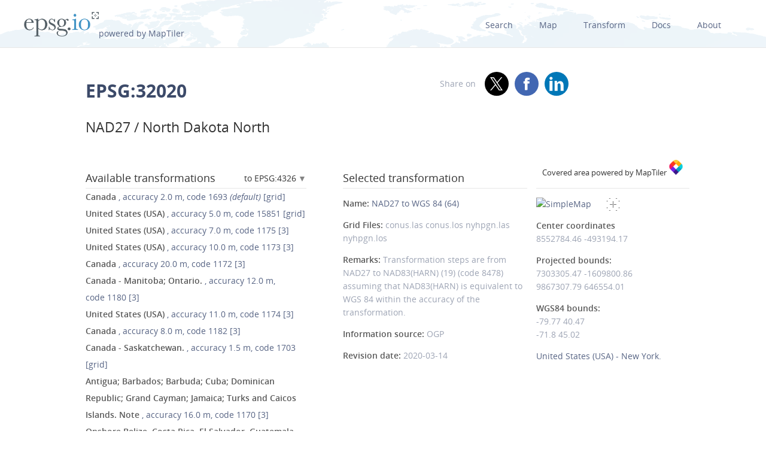

--- FILE ---
content_type: text/html; charset=utf-8
request_url: https://epsg.io/32020-8617
body_size: 14776
content:
<!DOCTYPE html>
<html lang="en">
  <head>
    <meta charset="utf-8"/>
    <meta name="viewport" content="width=device-width, initial-scale=1.0">
    <meta name="author" content="Klokan Technologies GmbH (https://www.klokantech.com/)">
    <meta name="keywords" content="epsg, coordinate system, srs, crs, projection">
    <meta name="description" content="
  
    EPSG:32020 Projected coordinate system for United States (USA) - North Dakota - counties of Benson; Bottineau; Burke; Cavalier; Divide; Eddy; Foster; Grand Forks; Griggs; McHenry; McKenzie; McLean; Mountrial; Nelson; Pembina; Pierce; Ramsey; Renville; Rolette; Sheridan; Steele; Towner; Traill; Walsh; Ward; Wells; Williams.  Engineering survey, topographic mapping.
  
" />

    <meta property="og:image" content="
  
">
    <meta property="og:title" content="
  
    
      NAD27 / North Dakota North - EPSG:32020
    
  
">
    <meta property="og:description" content="
  
    EPSG:32020 Projected coordinate system for United States (USA) - North Dakota - counties of Benson; Bottineau; Burke; Cavalier; Divide; Eddy; Foster; Grand Forks; Griggs; McHenry; McKenzie; McLean; Mountrial; Nelson; Pembina; Pierce; Ramsey; Renville; Rolette; Sheridan; Steele; Towner; Traill; Walsh; Ward; Wells; Williams.  Engineering survey, topographic mapping.
  
">
    <meta property="og:url" content="https://epsg.io">

    <meta name="twitter:card" content="summary_large_image">
    <meta name="twitter:site" content="@epsg.io">
    <meta name="twitter:creator" content="@klokantech">
    <meta name="twitter:title" content="
  
    
      NAD27 / North Dakota North - EPSG:32020
    
  
">
    <meta name="twitter:description" content="
  
    EPSG:32020 Projected coordinate system for United States (USA) - North Dakota - counties of Benson; Bottineau; Burke; Cavalier; Divide; Eddy; Foster; Grand Forks; Griggs; McHenry; McKenzie; McLean; Mountrial; Nelson; Pembina; Pierce; Ramsey; Renville; Rolette; Sheridan; Steele; Towner; Traill; Walsh; Ward; Wells; Williams.  Engineering survey, topographic mapping.
  
">
    <meta name="twitter:image:src" content="
  
">

    <meta name="theme-color" content="#ffffff">
    <meta name="robots" content="index, follow">

    <link rel="shortcut icon" href="/static/favicon.ico?t=1765967903" />
    <link rel="search" href="/static/opensearch.xml?t=1765967903" title="EPSG.io" type="application/opensearchdescription+xml"/>

    <link href="/static/css/base.min.css?t=1765967903" rel="stylesheet" />
    <script src="/static/js/clipboard.js?t=1765967903"></script>
    <script src="/static/js/index.js?t=1765967903"></script>

    <title>
  
    
      NAD27 / North Dakota North - EPSG:32020
    
  
</title>
    
  </head>
  
<body id="detailpage" data-role="page">


  
    <div id="navbar-top" class="nav-background">

      <a class="logo" href="/"><img class="padt-2 marx-4 marr-0" src="/static/img/espg-logo.png" alt="EPSG logo"><p class="inline">powered by MapTiler</p></a>
        <div class="nav marx-4">
          <a href="/?q=">Search</a>
          <a href="/map" title="">Map</a>
          <a href="/transform" title="">Transform</a>
          <a href="/docs" title="">Docs</a>
          <a href="/about" title="">About</a>
        </div>
        <div class="nav-mobile">
          <div id="nav-mobile-btn">L</div>
          <div id="nav-mobile-nav">
            <a href="/?q=">Search</a>
            <a href="/map" title="">Map</a>
            <a href="/transform" title="">Transform</a>
            <a href="/docs" title="">Docs</a>
            <a href="/about" title="">About</a>
          </div>
        </div>
    </div>
    <div class="row padb-8"></div>
  

  

  <div class="row mar-mobile">
    <div class="container">
      <div class="col7 padt-4 pad-mobile center-mobile">
        
          <h1><b>EPSG:32020</b> </h1>
        
        
          <h2 class="padt-2">NAD27 / North Dakota North</h2>
        
      </div>
      <div class="col5 padx-0 padt-4 pad-mobile center-mobile">
          <div class="social-circles right" >
            <span style="margin: 0 10px;">Share on</span>
              <a target="_blank" class="twitter colored" href="https://twitter.com/share?original_referer=//epsg.io&amp;text=EPSG.io: Coordinate systems worldwide, view location on a map, get transformation, WKT, Proj.4. made by @klokantech"></a>
              <a target="_blank" class="facebook colored" href="https://www.facebook.com/sharer/sharer.php?u=https://epsg.io"></a>
              <a target="_blank" class="linkedin colored" href="https://www.linkedin.com/sharing/share-offsite/?url=https://epsg.io"></a>
          </div>
        <div class="right mary-2 mar-mobile center-mobile">
          
        </div>
      </div>
    </div>
  </div>

  
  
  <div class="row">
    <div class="container">
      <div class="col9">
        <div class="row">
          
          <!-- always show alt description and codes -->
          
          
            
          

          

          
          
            <div class="col6 padx-0">
            <h3 class="micro-popup-wrapper micro-popup-wrapper-right">
              Available transformations

              <div class="micro-popup" tabindex="1">
                <div class="micro-popup-text">to EPSG:4326</div>
              </div>
              <div class="micro-popup-container">
                <div class="micro-popup-container-inner">
                  
                  
                    

                      
                        <div><a href="/32020-to-4122">EPSG:4122 - ATS77</a></div>
                      

                    

                      
                        <div><a href="/32020-to-4140">EPSG:4140 - NAD83(CSRS98)</a></div>
                      

                    

                      
                        <div><a href="/32020-to-4152">EPSG:4152 - NAD83(HARN)</a></div>
                      

                    

                      
                        <div><a href="/32020-to-4269">EPSG:4269 - NAD83</a></div>
                      

                    

                      
                        <div><b>EPSG:4326 - WGS 84</b></div>
                      

                    

                      
                        <div><a href="/32020-to-4617">EPSG:4617 - NAD83(CSRS)</a></div>
                      

                    

                      
                        <div><a href="/32020-to-7789">EPSG:7789 - ITRF2014</a></div>
                      

                    

                      
                        <div><a href="/32020-to-8237">EPSG:8237 - NAD83(CSRS)v2</a></div>
                      

                    

                      
                        <div><a href="/32020-to-8240">EPSG:8240 - NAD83(CSRS)v3</a></div>
                      

                    

                      
                        <div><a href="/32020-to-8246">EPSG:8246 - NAD83(CSRS)v4</a></div>
                      

                    
                  

                </div>
              </div>
            </h3>

            <ul class="bordertop-gray-light alt-search">
              

                

                  <li>
                    <a href="/32020-1693" title="Parameter file is from NAD27 to NAD83 (4) (code 1313) assuming that NAD83 is equivalent to WGS 84 within the accuracy of the transformation.">
                      <span class="caption">Canada </span>
                      
                        , accuracy&nbsp;2.0&nbsp;m,
                      

                      
                        code&nbsp;1693
                      

                      
                        <em>(default)</em>
                      
                      
                        [grid]
                      
                    </a>
                  </li>

                

              

                

                  <li>
                    <a href="/32020-15851" title="Parameter files are from NAD27 to NAD83 (1) (code 1241) assuming that NAD83 is equivalent to WGS 84 within the accuracy of this tfm. Uses NADCON method which expects longitudes positive west; EPSG CRS codes 4267 and 4326 have longitudes positive east.">
                      <span class="caption">United States (USA) </span>
                      
                        , accuracy&nbsp;5.0&nbsp;m,
                      

                      
                        code&nbsp;15851
                      

                      
                      
                        [grid]
                      
                    </a>
                  </li>

                

              

                

                  <li>
                    <a href="/32020-1175" title="Derived at 276 stations. Accuracy 5m, 3m and 3m in X, Y and Z axes.">
                      <span class="caption">United States (USA) </span>
                      
                        , accuracy&nbsp;7.0&nbsp;m,
                      

                      
                        code&nbsp;1175
                      

                      
                      
                        [3]
                      
                    </a>
                  </li>

                

              

                

                  <li>
                    <a href="/32020-1173" title="Derived at 405 stations. Accuracy 5m, 5m and 6m in X, Y and Z axes.">
                      <span class="caption">United States (USA) </span>
                      
                        , accuracy&nbsp;10.0&nbsp;m,
                      

                      
                        code&nbsp;1173
                      

                      
                      
                        [3]
                      
                    </a>
                  </li>

                

              

                

                  <li>
                    <a href="/32020-1172" title="Derived at 112 stations. Accuracy 15m, 11m and 6m in X, Y and Z axes.">
                      <span class="caption">Canada </span>
                      
                        , accuracy&nbsp;20.0&nbsp;m,
                      

                      
                        code&nbsp;1172
                      

                      
                      
                        [3]
                      
                    </a>
                  </li>

                

              

                

                  <li>
                    <a href="/32020-1180" title="Derived at 25 stations. Accuracy 9m, 5m and 5m in X, Y and Z axes.">
                      <span class="caption">Canada - Manitoba; Ontario.</span>
                      
                        , accuracy&nbsp;12.0&nbsp;m,
                      

                      
                        code&nbsp;1180
                      

                      
                      
                        [3]
                      
                    </a>
                  </li>

                

              

                

                  <li>
                    <a href="/32020-1174" title="Derived at 129 stations. Accuracy 5m, 5m and 8m in X, Y and Z axes.">
                      <span class="caption">United States (USA) </span>
                      
                        , accuracy&nbsp;11.0&nbsp;m,
                      

                      
                        code&nbsp;1174
                      

                      
                      
                        [3]
                      
                    </a>
                  </li>

                

              

                

                  <li>
                    <a href="/32020-1182" title="Derived at 17 stations. Accuracy 5m, 5m and 3m in X, Y and Z axes.">
                      <span class="caption">Canada </span>
                      
                        , accuracy&nbsp;8.0&nbsp;m,
                      

                      
                        code&nbsp;1182
                      

                      
                      
                        [3]
                      
                    </a>
                  </li>

                

              

                

                  <li>
                    <a href="/32020-1703" title="Parameter file is from NAD27 to NAD83(CSRS)v2 (2) (code 9886) assuming that NAD83(CSRS)v2 is equivalent to WGS 84 within the accuracy of the transformation.">
                      <span class="caption">Canada - Saskatchewan.</span>
                      
                        , accuracy&nbsp;1.5&nbsp;m,
                      

                      
                        code&nbsp;1703
                      

                      
                      
                        [grid]
                      
                    </a>
                  </li>

                

              

                

                  <li>
                    <a href="/32020-1170" title="Derived at 15 stations. Accuracy 3m, 9m and 12m in X, Y and Z axes.">
                      <span class="caption">Antigua; Barbados; Barbuda; Cuba; Dominican Republic; Grand Cayman; Jamaica; Turks and Caicos Islands. Note</span>
                      
                        , accuracy&nbsp;16.0&nbsp;m,
                      

                      
                        code&nbsp;1170
                      

                      
                      
                        [3]
                      
                    </a>
                  </li>

                

              

                

                  <li>
                    <a href="/32020-1171" title="Derived at 19 stations. Accuracy 8m, 3m and 5m in X, Y and Z axes.">
                      <span class="caption">Onshore Belize, Costa Rica, El Salvador, Guatemala, Honduras and Nicaragua.</span>
                      
                        , accuracy&nbsp;10.0&nbsp;m,
                      

                      
                        code&nbsp;1171
                      

                      
                      
                        [3]
                      
                    </a>
                  </li>

                

              

                

                  <li>
                    <a href="/32020-1176" title="Derived at 47 stations. Accuracy 5m, 9m and 5m in X, Y and Z axes.">
                      <span class="caption">United States (USA) - Alaska mainland.</span>
                      
                        , accuracy&nbsp;12.0&nbsp;m,
                      

                      
                        code&nbsp;1176
                      

                      
                      
                        [3]
                      
                    </a>
                  </li>

                

              

                

                  <li>
                    <a href="/32020-1177" title="Derived at 11 stations. Accuracy 5m, 3m and 5m in X, Y and Z axes.">
                      <span class="caption">Bahamas </span>
                      
                        , accuracy&nbsp;8.0&nbsp;m,
                      

                      
                        code&nbsp;1177
                      

                      
                      
                        [3]
                      
                    </a>
                  </li>

                

              

                

                  <li>
                    <a href="/32020-1178" title="Derived at 1 station. Accuracy 25m in each axis.">
                      <span class="caption">Bahamas (San Salvador Island) - onshore.</span>
                      
                        , accuracy&nbsp;44.0&nbsp;m,
                      

                      
                        code&nbsp;1178
                      

                      
                      
                        [3]
                      
                    </a>
                  </li>

                

              

                

                  <li>
                    <a href="/32020-1179" title="Derived at 25 stations. Accuracy 8m, 8m and 6m in X, Y and Z axes.">
                      <span class="caption">Canada - Alberta; British Columbia.</span>
                      
                        , accuracy&nbsp;13.0&nbsp;m,
                      

                      
                        code&nbsp;1179
                      

                      
                      
                        [3]
                      
                    </a>
                  </li>

                

              

                

                  <li>
                    <a href="/32020-1181" title="Derived at 37 stations. Accuracy 6m, 6m and 3m in X, Y and Z axes.">
                      <span class="caption">Canada </span>
                      
                        , accuracy&nbsp;9.0&nbsp;m,
                      

                      
                        code&nbsp;1181
                      

                      
                      
                        [3]
                      
                    </a>
                  </li>

                

              

                

                  <li>
                    <a href="/32020-1183" title="Derived at 8 stations. Accuracy 5m, 8m and 3m in X, Y and Z axes.">
                      <span class="caption">Canada - Yukon.</span>
                      
                        , accuracy&nbsp;10.0&nbsp;m,
                      

                      
                        code&nbsp;1183
                      

                      
                      
                        [3]
                      
                    </a>
                  </li>

                

              

                

                  <li>
                    <a href="/32020-1184" title="Derived at 3 stations. Accuracy 20m in each axis.">
                      <span class="caption">Panama - Canal Zone.</span>
                      
                        , accuracy&nbsp;35.0&nbsp;m,
                      

                      
                        code&nbsp;1184
                      

                      
                      
                        [3]
                      
                    </a>
                  </li>

                

              

                

                  <li>
                    <a href="/32020-1185" title="Derived at 1 station. Accuracy 25m in each axis.">
                      <span class="caption">Cuba - onshore.</span>
                      
                        , accuracy&nbsp;44.0&nbsp;m,
                      

                      
                        code&nbsp;1185
                      

                      
                      
                        [3]
                      
                    </a>
                  </li>

                

              

                

                  <li>
                    <a href="/32020-1186" title="Derived at 2 stations. Accuracy 25m in each axis. Note: NAD27 is not used in Greenland.">
                      <span class="caption">Greenland - Hayes Peninsula.</span>
                      
                        , accuracy&nbsp;44.0&nbsp;m,
                      

                      
                        code&nbsp;1186
                      

                      
                      
                        [3]
                      
                    </a>
                  </li>

                

              

                

                  <li>
                    <a href="/32020-1187" title="Derived at 22 stations. Accuracy 25m in each axis.">
                      <span class="caption">Mexico - onshore.</span>
                      
                        , accuracy&nbsp;12.0&nbsp;m,
                      

                      
                        code&nbsp;1187
                      

                      
                      
                        [3]
                      
                    </a>
                  </li>

                

              

                

                  <li>
                    <a href="/32020-1249" title="Derived at 6 stations. Accuracy 6m, 8m and 10m in X, Y and Z axes.">
                      <span class="caption">United States (USA) </span>
                      
                        , accuracy&nbsp;15.0&nbsp;m,
                      

                      
                        code&nbsp;1249
                      

                      
                      
                        [3]
                      
                    </a>
                  </li>

                

              

                

                  <li>
                    <a href="/32020-1250" title="Derived at 5 stations. Accuracy 10m in each axis.">
                      <span class="caption">United States (USA) </span>
                      
                        , accuracy&nbsp;18.0&nbsp;m,
                      

                      
                        code&nbsp;1250
                      

                      
                      
                        [3]
                      
                    </a>
                  </li>

                

              

                

                  <li>
                    <a href="/32020-1530" title="">
                      <span class="caption">Cuba - onshore and offshore.</span>
                      
                        , accuracy&nbsp;3.0&nbsp;m,
                      

                      
                        code&nbsp;1530
                      

                      
                      
                        [3]
                      
                    </a>
                  </li>

                

              

                

                  <li>
                    <a href="/32020-1692" title="Parameter file is from NAD27 to NAD83(CSRS)v2 (1) (code 9239) assuming that NAD83(CSRS)v2 is equivalent to WGS 84 within the accuracy of the transformation. Also distributed as QUE27-98.gsb.">
                      <span class="caption">Canada - Quebec.</span>
                      
                        , accuracy&nbsp;1.5&nbsp;m,
                      

                      
                        code&nbsp;1692
                      

                      
                      
                        [grid]
                      
                    </a>
                  </li>

                

              

                

                  <li>
                    <a href="/32020-7698" title="Derived at stations in the provinces of Colón, Panamá, Coclé, Veraguas, Herrera, Los Santos y Chiriquí. Standard deviation 0.871m in north and 0.531m in east.">
                      <span class="caption">Panama - onshore.</span>
                      
                        , accuracy&nbsp;1.0&nbsp;m,
                      

                      
                        code&nbsp;7698
                      

                      
                      
                        [7]
                      
                    </a>
                  </li>

                

              

                

              

                

              

                

              

                

              

                

              

                

              

                

              

                

                  <li>
                    <a href="/32020-8585" title="Steps based on concatenated transformation NAD27 to NAD83(CSRS)v4 (3) (code 9336) assuming that NAD83(CSRS)v4 is equivalent to WGS 84.">
                      <span class="caption">Canada - Alberta.</span>
                      
                        , accuracy&nbsp;2.5&nbsp;m,
                      

                      
                        code&nbsp;8585
                      

                      
                      
                        [grid]
                      
                    </a>
                  </li>

                

              

                

                  <li>
                    <a href="/32020-8590" title="Transformation steps are from NAD27 to NAD83(HARN) (1) (code 8460) assuming that NAD83(HARN) is equivalent to WGS 84 within the accuracy of the transformation.">
                      <span class="caption">United States (USA) - Alabama.</span>
                      
                        , accuracy&nbsp;1.5&nbsp;m,
                      

                      
                        code&nbsp;8590
                      

                      
                      
                        [grid]
                      
                    </a>
                  </li>

                

              

                

                  <li>
                    <a href="/32020-8591" title="Transformation steps are from NAD27 to NAD83(HARN) (2) (code 8461) assuming that NAD83(HARN) is equivalent to WGS 84 within the accuracy of the transformation.">
                      <span class="caption">United States (USA) - Arizona.</span>
                      
                        , accuracy&nbsp;1.5&nbsp;m,
                      

                      
                        code&nbsp;8591
                      

                      
                      
                        [grid]
                      
                    </a>
                  </li>

                

              

                

                  <li>
                    <a href="/32020-8592" title="Transformation steps are from NAD27 to NAD83(HARN) (38) (code 8586) assuming that NAD83(HARN) is equivalent to WGS 84 within the accuracy of the transformation.">
                      <span class="caption">United States (USA) - Arkansas.</span>
                      
                        , accuracy&nbsp;1.5&nbsp;m,
                      

                      
                        code&nbsp;8592
                      

                      
                      
                        [grid]
                      
                    </a>
                  </li>

                

              

                

                  <li>
                    <a href="/32020-8593" title="Transformation steps are from NAD27 to NAD83(HARN) (3) (code 8462) assuming that NAD83(HARN) is equivalent to WGS 84 within the accuracy of the transformation.">
                      <span class="caption">United States (USA) - California north of 36.5°N.</span>
                      
                        , accuracy&nbsp;1.5&nbsp;m,
                      

                      
                        code&nbsp;8593
                      

                      
                      
                        [grid]
                      
                    </a>
                  </li>

                

              

                

                  <li>
                    <a href="/32020-8594" title="Transformation steps are from NAD27 to NAD83(HARN) (4) (code 8463) assuming that NAD83(HARN) is equivalent to WGS 84 within the accuracy of the transformation.">
                      <span class="caption">United States (USA) - California south of 36.5°N</span>
                      
                        , accuracy&nbsp;1.5&nbsp;m,
                      

                      
                        code&nbsp;8594
                      

                      
                      
                        [grid]
                      
                    </a>
                  </li>

                

              

                

                  <li>
                    <a href="/32020-8595" title="Transformation steps are from NAD27 to NAD83(HARN) (5) (code 8464) assuming that NAD83(HARN) is equivalent to WGS 84 within the accuracy of the transformation.">
                      <span class="caption">United States (USA) - Colorado.</span>
                      
                        , accuracy&nbsp;1.5&nbsp;m,
                      

                      
                        code&nbsp;8595
                      

                      
                      
                        [grid]
                      
                    </a>
                  </li>

                

              

                

                  <li>
                    <a href="/32020-8596" title="Transformation steps are from NAD27 to NAD83(HARN) (7) (code 8466) assuming that NAD83(HARN) is equivalent to WGS 84 within the accuracy of the transformation.">
                      <span class="caption">United States (USA) - Florida.</span>
                      
                        , accuracy&nbsp;1.5&nbsp;m,
                      

                      
                        code&nbsp;8596
                      

                      
                      
                        [grid]
                      
                    </a>
                  </li>

                

              

                

                  <li>
                    <a href="/32020-8597" title="Transformation steps are from NAD27 to NAD83(HARN) (6) (code 8465) assuming that NAD83(HARN) is equivalent to WGS 84 within the accuracy of the transformation.">
                      <span class="caption">United States (USA) - Georgia.</span>
                      
                        , accuracy&nbsp;1.5&nbsp;m,
                      

                      
                        code&nbsp;8597
                      

                      
                      
                        [grid]
                      
                    </a>
                  </li>

                

              

                

                  <li>
                    <a href="/32020-8598" title="Transformation steps are from NAD27 to NAD83(HARN) (36) (code 8553) assuming that NAD83(HARN) is equivalent to WGS 84 within the accuracy of the transformation.">
                      <span class="caption">United States (USA) - Illinois.</span>
                      
                        , accuracy&nbsp;1.5&nbsp;m,
                      

                      
                        code&nbsp;8598
                      

                      
                      
                        [grid]
                      
                    </a>
                  </li>

                

              

                

                  <li>
                    <a href="/32020-8599" title="Transformation steps are from NAD27 to NAD83(HARN) (30) (code 8509) assuming that NAD83(HARN) is equivalent to WGS 84 within the accuracy of the transformation.">
                      <span class="caption">United States (USA) - Indiana.</span>
                      
                        , accuracy&nbsp;1.5&nbsp;m,
                      

                      
                        code&nbsp;8599
                      

                      
                      
                        [grid]
                      
                    </a>
                  </li>

                

              

                

                  <li>
                    <a href="/32020-8600" title="Transformation steps are from NAD27 to NAD83(HARN) (39) (code 8587) assuming that NAD83(HARN) is equivalent to WGS 84 within the accuracy of the transformation.">
                      <span class="caption">United States (USA) - Iowa.</span>
                      
                        , accuracy&nbsp;1.5&nbsp;m,
                      

                      
                        code&nbsp;8600
                      

                      
                      
                        [grid]
                      
                    </a>
                  </li>

                

              

                

                  <li>
                    <a href="/32020-8601" title="Transformation steps are from NAD27 to NAD83(HARN) (31) (code 8510) assuming that NAD83(HARN) is equivalent to WGS 84 within the accuracy of the transformation.">
                      <span class="caption">United States (USA) - Kansas.</span>
                      
                        , accuracy&nbsp;1.5&nbsp;m,
                      

                      
                        code&nbsp;8601
                      

                      
                      
                        [grid]
                      
                    </a>
                  </li>

                

              

                

                  <li>
                    <a href="/32020-8602" title="Transformation steps are from NAD27 to NAD83(HARN) (10) (code 8469) assuming that NAD83(HARN) is equivalent to WGS 84 within the accuracy of the transformation.">
                      <span class="caption">United States (USA) - Kentucky.</span>
                      
                        , accuracy&nbsp;1.5&nbsp;m,
                      

                      
                        code&nbsp;8602
                      

                      
                      
                        [grid]
                      
                    </a>
                  </li>

                

              

                

                  <li>
                    <a href="/32020-8603" title="Transformation steps are from NAD27 to NAD83(HARN) (11) (code 8470) assuming that NAD83(HARN) is equivalent to WGS 84 within the accuracy of the transformation.">
                      <span class="caption">United States (USA) - Louisiana.</span>
                      
                        , accuracy&nbsp;1.5&nbsp;m,
                      

                      
                        code&nbsp;8603
                      

                      
                      
                        [grid]
                      
                    </a>
                  </li>

                

              

                

                  <li>
                    <a href="/32020-8604" title="Transformation steps are from NAD27 to NAD83(HARN) (13) (code 8472) assuming that NAD83(HARN) is equivalent to WGS 84 within the accuracy of the transformation.">
                      <span class="caption">United States (USA) - Maine.</span>
                      
                        , accuracy&nbsp;1.5&nbsp;m,
                      

                      
                        code&nbsp;8604
                      

                      
                      
                        [grid]
                      
                    </a>
                  </li>

                

              

                

                  <li>
                    <a href="/32020-8605" title="Transformation steps are from NAD27 to NAD83(HARN) (12) (code 8471) assuming that NAD83(HARN) is equivalent to WGS 84 within the accuracy of the transformation.">
                      <span class="caption">United States (USA) - Delaware and Maryland.</span>
                      
                        , accuracy&nbsp;1.5&nbsp;m,
                      

                      
                        code&nbsp;8605
                      

                      
                      
                        [grid]
                      
                    </a>
                  </li>

                

              

                

                  <li>
                    <a href="/32020-8606" title="Transformation steps are from NAD27 to NAD83(HARN) (17) (code 8476) assuming that NAD83(HARN) is equivalent to WGS 84 within the accuracy of the transformation.">
                      <span class="caption">United States (USA) </span>
                      
                        , accuracy&nbsp;1.5&nbsp;m,
                      

                      
                        code&nbsp;8606
                      

                      
                      
                        [grid]
                      
                    </a>
                  </li>

                

              

                

                  <li>
                    <a href="/32020-8607" title="Transformation steps are from NAD27 to NAD83(HARN) (14) (code 8473) assuming that NAD83(HARN) is equivalent to WGS 84 within the accuracy of the transformation.">
                      <span class="caption">United States (USA) - Michigan.</span>
                      
                        , accuracy&nbsp;1.5&nbsp;m,
                      

                      
                        code&nbsp;8607
                      

                      
                      
                        [grid]
                      
                    </a>
                  </li>

                

              

                

                  <li>
                    <a href="/32020-8608" title="Transformation steps are from NAD27 to NAD83(HARN) (40) (code 8588) assuming that NAD83(HARN) is equivalent to WGS 84 within the accuracy of the transformation.">
                      <span class="caption">United States (USA) - Minnesota.</span>
                      
                        , accuracy&nbsp;1.5&nbsp;m,
                      

                      
                        code&nbsp;8608
                      

                      
                      
                        [grid]
                      
                    </a>
                  </li>

                

              

                

                  <li>
                    <a href="/32020-8609" title="Transformation steps are from NAD27 to NAD83(HARN) (15) (code 8474) assuming that NAD83(HARN) is equivalent to WGS 84 within the accuracy of the transformation.">
                      <span class="caption">United States (USA) - Mississippi.</span>
                      
                        , accuracy&nbsp;1.5&nbsp;m,
                      

                      
                        code&nbsp;8609
                      

                      
                      
                        [grid]
                      
                    </a>
                  </li>

                

              

                

                  <li>
                    <a href="/32020-8610" title="Transformation steps are from NAD27 to NAD83(HARN) (41) (code 8589) assuming that NAD83(HARN) is equivalent to WGS 84 within the accuracy of the transformation.">
                      <span class="caption">United States (USA) - Missouri.</span>
                      
                        , accuracy&nbsp;1.5&nbsp;m,
                      

                      
                        code&nbsp;8610
                      

                      
                      
                        [grid]
                      
                    </a>
                  </li>

                

              

                

                  <li>
                    <a href="/32020-8611" title="Transformation steps are from NAD27 to NAD83(HARN) (8) (code 8467) assuming that NAD83(HARN) is equivalent to WGS 84 within the accuracy of the transformation.">
                      <span class="caption">United States (USA) </span>
                      
                        , accuracy&nbsp;1.5&nbsp;m,
                      

                      
                        code&nbsp;8611
                      

                      
                      
                        [grid]
                      
                    </a>
                  </li>

                

              

                

                  <li>
                    <a href="/32020-8612" title="Transformation steps are from NAD27 to NAD83(HARN) (9) (code 8468) assuming that NAD83(HARN) is equivalent to WGS 84 within the accuracy of the transformation.">
                      <span class="caption">United States (USA) </span>
                      
                        , accuracy&nbsp;1.5&nbsp;m,
                      

                      
                        code&nbsp;8612
                      

                      
                      
                        [grid]
                      
                    </a>
                  </li>

                

              

                

                  <li>
                    <a href="/32020-8613" title="Transformation steps are from NAD27 to NAD83(HARN) (16) (code 8475) assuming that NAD83(HARN) is equivalent to WGS 84 within the accuracy of the transformation.">
                      <span class="caption">United States (USA) </span>
                      
                        , accuracy&nbsp;1.5&nbsp;m,
                      

                      
                        code&nbsp;8613
                      

                      
                      
                        [grid]
                      
                    </a>
                  </li>

                

              

                

                  <li>
                    <a href="/32020-8614" title="Transformation steps are from NAD27 to NAD83(HARN) (32) (code 8511) assuming that NAD83(HARN) is equivalent to WGS 84 within the accuracy of the transformation.">
                      <span class="caption">United States (USA) - Nevada.</span>
                      
                        , accuracy&nbsp;1.5&nbsp;m,
                      

                      
                        code&nbsp;8614
                      

                      
                      
                        [grid]
                      
                    </a>
                  </li>

                

              

                

                  <li>
                    <a href="/32020-8615" title="Transformation steps are from NAD27 to NAD83(HARN) (37) (code 8554) assuming that NAD83(HARN) is equivalent to WGS 84 within the accuracy of the transformation.">
                      <span class="caption">United States (USA) </span>
                      
                        , accuracy&nbsp;1.5&nbsp;m,
                      

                      
                        code&nbsp;8615
                      

                      
                      
                        [grid]
                      
                    </a>
                  </li>

                

              

                

                  <li>
                    <a href="/32020-8616" title="Transformation steps are from NAD27 to NAD83(HARN) (18) (code 8477) assuming that NAD83(HARN) is equivalent to WGS 84 within the accuracy of the transformation.">
                      <span class="caption">United States (USA) - New Mexico.</span>
                      
                        , accuracy&nbsp;1.5&nbsp;m,
                      

                      
                        code&nbsp;8616
                      

                      
                      
                        [grid]
                      
                    </a>
                  </li>

                

              

                
                  <li>
                    <i></i>
                    <span class="caption">United States (USA) - New York.</span>

                    
                      , accuracy&nbsp;1.5&nbsp;m,
                    

                    
                      code&nbsp;8617
                    

                    
                    
                      [grid]
                    
                  </li>
                

              

                

                  <li>
                    <a href="/32020-8618" title="Transformation steps are from NAD27 to NAD83(HARN) (20) (code 8479) assuming that NAD83(HARN) is equivalent to WGS 84 within the accuracy of the transformation.">
                      <span class="caption">United States (USA) - North Dakota.</span>
                      
                        , accuracy&nbsp;1.5&nbsp;m,
                      

                      
                        code&nbsp;8618
                      

                      
                      
                        [grid]
                      
                    </a>
                  </li>

                

              

                

                  <li>
                    <a href="/32020-8619" title="Transformation steps are from NAD27 to NAD83(HARN) (33) (code 8512) assuming that NAD83(HARN) is equivalent to WGS 84 within the accuracy of the transformation.">
                      <span class="caption">United States (USA) - Ohio.</span>
                      
                        , accuracy&nbsp;1.5&nbsp;m,
                      

                      
                        code&nbsp;8619
                      

                      
                      
                        [grid]
                      
                    </a>
                  </li>

                

              

                

                  <li>
                    <a href="/32020-8620" title="Transformation steps are from NAD27 to NAD83(HARN) (21) (code 8480) assuming that NAD83(HARN) is equivalent to WGS 84 within the accuracy of the transformation.">
                      <span class="caption">United States (USA) - Oklahoma.</span>
                      
                        , accuracy&nbsp;1.5&nbsp;m,
                      

                      
                        code&nbsp;8620
                      

                      
                      
                        [grid]
                      
                    </a>
                  </li>

                

              

                

                  <li>
                    <a href="/32020-8621" title="Transformation steps are from NAD27 to NAD83(HARN) (27) (code 8487) assuming that NAD83(HARN) is equivalent to WGS 84 within the accuracy of the transformation.">
                      <span class="caption">United States (USA) - Oregon and Washington.</span>
                      
                        , accuracy&nbsp;1.5&nbsp;m,
                      

                      
                        code&nbsp;8621
                      

                      
                      
                        [grid]
                      
                    </a>
                  </li>

                

              

                

                  <li>
                    <a href="/32020-8622" title="Transformation steps are from NAD27 to NAD83(HARN) (22) (code 6739) assuming that NAD83(HARN) is equivalent to WGS 84 within the accuracy of the transformation.">
                      <span class="caption">United States (USA) - South Dakota.</span>
                      
                        , accuracy&nbsp;1.5&nbsp;m,
                      

                      
                        code&nbsp;8622
                      

                      
                      
                        [grid]
                      
                    </a>
                  </li>

                

              

                

                  <li>
                    <a href="/32020-8623" title="Transformation steps are from NAD27 to NAD83(HARN) (23) (code 8483) assuming that NAD83(HARN) is equivalent to WGS 84 within the accuracy of the transformation.">
                      <span class="caption">United States (USA) </span>
                      
                        , accuracy&nbsp;1.5&nbsp;m,
                      

                      
                        code&nbsp;8623
                      

                      
                      
                        [grid]
                      
                    </a>
                  </li>

                

              

                

                  <li>
                    <a href="/32020-8624" title="Transformation steps are from NAD27 to NAD83(HARN) (24) (code 8484) assuming that NAD83(HARN) is equivalent to WGS 84 within the accuracy of the transformation.">
                      <span class="caption">United States (USA) - Texas east of 100°W.</span>
                      
                        , accuracy&nbsp;1.5&nbsp;m,
                      

                      
                        code&nbsp;8624
                      

                      
                      
                        [grid]
                      
                    </a>
                  </li>

                

              

                

                  <li>
                    <a href="/32020-8625" title="Transformation steps are from NAD27 to NAD83(HARN) (25) (code 8485) assuming that NAD83(HARN) is equivalent to WGS 84 within the accuracy of the transformation.">
                      <span class="caption">United States (USA) - Texas west of 100°W.</span>
                      
                        , accuracy&nbsp;1.5&nbsp;m,
                      

                      
                        code&nbsp;8625
                      

                      
                      
                        [grid]
                      
                    </a>
                  </li>

                

              

                

                  <li>
                    <a href="/32020-8626" title="Transformation steps are from NAD27 to NAD83(HARN) (34) (code 8513) assuming that NAD83(HARN) is equivalent to WGS 84 within the accuracy of the transformation.">
                      <span class="caption">United States (USA) - Utah.</span>
                      
                        , accuracy&nbsp;1.5&nbsp;m,
                      

                      
                        code&nbsp;8626
                      

                      
                      
                        [grid]
                      
                    </a>
                  </li>

                

              

                

                  <li>
                    <a href="/32020-8627" title="Transformation steps are from NAD27 to NAD83(HARN) (26) (code 8486) assuming that NAD83(HARN) is equivalent to WGS 84 within the accuracy of the transformation.">
                      <span class="caption">United States (USA) - Virginia.</span>
                      
                        , accuracy&nbsp;1.5&nbsp;m,
                      

                      
                        code&nbsp;8627
                      

                      
                      
                        [grid]
                      
                    </a>
                  </li>

                

              

                

                  <li>
                    <a href="/32020-8628" title="Transformation steps are from NAD27 to NAD83(HARN) (35) (code 8514) assuming that NAD83(HARN) is equivalent to WGS 84 within the accuracy of the transformation.">
                      <span class="caption">United States (USA) - West Virginia.</span>
                      
                        , accuracy&nbsp;1.5&nbsp;m,
                      

                      
                        code&nbsp;8628
                      

                      
                      
                        [grid]
                      
                    </a>
                  </li>

                

              

                

                  <li>
                    <a href="/32020-8629" title="Transformation steps are from NAD27 to NAD83(HARN) (28) (code 8488) assuming that NAD83(HARN) is equivalent to WGS 84 within the accuracy of the transformation.">
                      <span class="caption">United States (USA) - Wisconsin.</span>
                      
                        , accuracy&nbsp;1.5&nbsp;m,
                      

                      
                        code&nbsp;8629
                      

                      
                      
                        [grid]
                      
                    </a>
                  </li>

                

              

                

                  <li>
                    <a href="/32020-8630" title="Transformation steps are from NAD27 to NAD83(HARN) (29) (code 8489) assuming that NAD83(HARN) is equivalent to WGS 84 within the accuracy of the transformation.">
                      <span class="caption">United States (USA) - Wyoming.</span>
                      
                        , accuracy&nbsp;1.5&nbsp;m,
                      

                      
                        code&nbsp;8630
                      

                      
                      
                        [grid]
                      
                    </a>
                  </li>

                

              

                

                  <li>
                    <a href="/32020-8647" title="">
                      <span class="caption">Canada </span>
                      
                        , accuracy&nbsp;3.0&nbsp;m,
                      

                      
                        code&nbsp;8647
                      

                      
                      
                        [grid]
                      
                    </a>
                  </li>

                

              

                

                  <li>
                    <a href="/32020-15699" title="Developed by John E Chance and Associates at 19°44&#39;N, 92°21&#39;W. Geoid height used =-13.34m.">
                      <span class="caption">Mexico </span>
                      
                        , accuracy&nbsp;5.0&nbsp;m,
                      

                      
                        code&nbsp;15699
                      

                      
                      
                        [3]
                      
                    </a>
                  </li>

                

              

                

                  <li>
                    <a href="/32020-15852" title="Developed by John E Chance and Associates. Replaced by NAD27 to WGS 84 (79) (tfm code 15851).">
                      <span class="caption">United States (USA) </span>
                      
                        , accuracy&nbsp;5.0&nbsp;m,
                      

                      
                        code&nbsp;15852
                      

                      
                      
                        [3]
                      
                    </a>
                  </li>

                

              

                

                  <li>
                    <a href="/32020-15853" title="Developed by John E Chance and Associates. Replaced by NAD27 to WGS 84 (79) (tfm code 15851).">
                      <span class="caption">United States (USA) </span>
                      
                        , accuracy&nbsp;5.0&nbsp;m,
                      

                      
                        code&nbsp;15853
                      

                      
                      
                        [3]
                      
                    </a>
                  </li>

                

              

                

                  <li>
                    <a href="/32020-15854" title="Developed by John E Chance and Associates. Replaced by NAD27 to WGS 84 (79) (tfm code 15851).">
                      <span class="caption">United States (USA) </span>
                      
                        , accuracy&nbsp;5.0&nbsp;m,
                      

                      
                        code&nbsp;15854
                      

                      
                      
                        [3]
                      
                    </a>
                  </li>

                

              

                

                  <li>
                    <a href="/32020-15855" title="Developed by John E Chance and Associates at 21°55&#39;N, 97°20&#39;W. Geoid height used =-17m.">
                      <span class="caption">Mexico </span>
                      
                        , accuracy&nbsp;5.0&nbsp;m,
                      

                      
                        code&nbsp;15855
                      

                      
                      
                        [3]
                      
                    </a>
                  </li>

                

              

                

                  <li>
                    <a href="/32020-15856" title="Developed by EnSoCo Inc. Replaced by NAD27 to WGS 84 (79) (tfm code 15851).">
                      <span class="caption">United States (USA) </span>
                      
                        , accuracy&nbsp;8.0&nbsp;m,
                      

                      
                        code&nbsp;15856
                      

                      
                      
                        [3]
                      
                    </a>
                  </li>

                

              

                

                  <li>
                    <a href="/32020-15864" title="Parameter files are from NAD27 to NAD83 (2) (code 1243) assuming that NAD83 is equivalent to WGS 84 within the accuracy of this tfm. Uses NADCON method which expects longitudes positive west; EPSG CRS codes 4267 and 4326 have longitudes positive east.">
                      <span class="caption">United States (USA) - Alaska including EEZ.</span>
                      
                        , accuracy&nbsp;5.0&nbsp;m,
                      

                      
                        code&nbsp;15864
                      

                      
                      
                        [grid]
                      
                    </a>
                  </li>

                

              

                

                  <li>
                    <a href="/32020-15913" title="Developed by John E Chance and Associates at 21°33&#39;N, 92°33&#39;W. Geoid height used =-16.7m.">
                      <span class="caption">Mexico </span>
                      
                        , accuracy&nbsp;5.0&nbsp;m,
                      

                      
                        code&nbsp;15913
                      

                      
                      
                        [3]
                      
                    </a>
                  </li>

                

              

                

                  <li>
                    <a href="/32020-15978" title="">
                      <span class="caption">Cuba - onshore and offshore.</span>
                      
                        , accuracy&nbsp;1.0&nbsp;m,
                      

                      
                        code&nbsp;15978
                      

                      
                      
                        [7]
                      
                    </a>
                  </li>

                

              

              
                <a href="#" id="trans_deprecated_link">Show deprecated transformations</a>
                <div id="trans_deprecated">

                  

                    
                  

                    
                  

                    
                  

                    
                  

                    
                  

                    
                  

                    
                  

                    
                  

                    
                  

                    
                  

                    
                  

                    
                  

                    
                  

                    
                  

                    
                  

                    
                  

                    
                  

                    
                  

                    
                  

                    
                  

                    
                  

                    
                  

                    
                  

                    
                  

                    
                  

                    
                  

                    
                      
                        <li>
                          
                            <a href="/32020-8243" title="Approximation at the +/- 1m level assuming that NAD83 is equivalent to WGS 84. Superseded by NAD27 to WGS 84 (27) (code 8404) in Quebec and NAD27 to WGS 84 (26) (code 8245) elsewhere in Canada."><span class="caption">Canada </span>, accuracy&nbsp;0.0&nbsp;m, code&nbsp;8243 <em>(deprecated)</em>
                            
                              [grid]
                            
                          </a>
                        </li>
                      
                    
                  

                    
                      
                        <li>
                          
                            <a href="/32020-8245" title="Approximation at the +/- 1m level assuming that NAD83 is equivalent to WGS 84."><span class="caption">Canada </span>, accuracy&nbsp;0.0&nbsp;m, code&nbsp;8245 <em>(deprecated)</em>
                            
                              [grid]
                            
                          </a>
                        </li>
                      
                    
                  

                    
                      
                        <li>
                          
                            <a href="/32020-8404" title="Approximation at the +/- 1m level assuming that NAD83 is equivalent to WGS 84. Superseded by NAD27 to WGS 84 (31) (code 8565)."><span class="caption">Canada - Quebec.</span>, accuracy&nbsp;0.0&nbsp;m, code&nbsp;8404 <em>(deprecated)</em>
                            
                              [grid]
                            
                          </a>
                        </li>
                      
                    
                  

                    
                      
                        <li>
                          
                            <a href="/32020-8420" title=""><span class="caption">Canada - Saskatchewan.</span>, accuracy&nbsp;0.0&nbsp;m, code&nbsp;8420 <em>(deprecated)</em>
                            
                              [grid]
                            
                          </a>
                        </li>
                      
                    
                  

                    
                      
                        <li>
                          
                            <a href="/32020-8496" title=""><span class="caption">United States (USA) </span>, accuracy&nbsp;0.0&nbsp;m, code&nbsp;8496 <em>(deprecated)</em>
                            
                              [grid]
                            
                          </a>
                        </li>
                      
                    
                  

                    
                      
                        <li>
                          
                            <a href="/32020-8497" title=""><span class="caption">United States (USA) - Alaska including EEZ.</span>, accuracy&nbsp;0.0&nbsp;m, code&nbsp;8497 <em>(deprecated)</em>
                            
                              [grid]
                            
                          </a>
                        </li>
                      
                    
                  

                    
                      
                        <li>
                          
                            <a href="/32020-8565" title=""><span class="caption">Canada - Quebec.</span>, accuracy&nbsp;0.0&nbsp;m, code&nbsp;8565 <em>(deprecated)</em>
                            
                          </a>
                        </li>
                      
                    
                  

                    
                  

                    
                  

                    
                  

                    
                  

                    
                  

                    
                  

                    
                  

                    
                  

                    
                  

                    
                  

                    
                  

                    
                  

                    
                  

                    
                  

                    
                  

                    
                  

                    
                  

                    
                  

                    
                  

                    
                  

                    
                  

                    
                  

                    
                  

                    
                  

                    
                  

                    
                  

                    
                  

                    
                  

                    
                  

                    
                  

                    
                  

                    
                  

                    
                  

                    
                  

                    
                  

                    
                  

                    
                  

                    
                  

                    
                  

                    
                  

                    
                  

                    
                  

                    
                  

                    
                  

                    
                  

                    
                  

                    
                  

                    
                  

                    
                  

                    
                  

                    
                  

                    
                  
                </div>
                <p></p>
              
            </ul>

          </div>
        
      
        
        <div class="col5 offset1 padx-0">
          
          <h3 >Selected transformation</h3>
          
            
          
            
          
            
          
            
          
            
          
            
          
            
          
            
          
            
          
            
          
            
          
            
          
            
          
            
          
            
          
            
          
            
          
            
          
            
          
            
          
            
          
            
          
            
          
            
          
            
          
            
          
            
          
            
          
            
          
            
          
            
          
            
          
            
          
            
          
            
          
            
          
            
          
            
          
            
          
            
          
            
          
            
          
            
          
            
          
            
          
            
          
            
          
            
          
            
          
            
          
            
          
            
          
            
          
            
          
            
          
            
          
            
          
            
          
            
          
            
          
            
          
            
          
            
          
            
          
            
          
            
          
            
          
            
          
            
          
            
          
            
          
            
          
            
          
            
          
            
          
            
          
            
          
            
          
            
          
            
          
            
          
            
          
            
          
            
          
            
          

          
          

          
            <div class="attributes bordertop-gray-light">
              <p><span class="caption">Name: </span><a href="/8617">NAD27 to WGS 84 (64)</a></p>
              
              
              
                <p><span class="caption">Grid Files: </span>
                  
                    conus.las
                  
                    conus.los
                  
                    nyhpgn.las
                  
                    nyhpgn.los
                  
                </p>
              

              <p><span class="caption">Remarks: </span>Transformation steps are from NAD27 to NAD83(HARN) (19) (code 8478) assuming that NAD83(HARN) is equivalent to WGS 84 within the accuracy of the transformation.</p>
              <p><span class="caption">Information source: </span>OGP</p>
              <p><span class="caption">Revision date: </span>2020-03-14</p>

              

            </div>
          

        </div>
      </div>

    

      <div class="clnr"></div>
      <div class="row pad-col">
        <h3 >Attributes</h3>
      <div class="bordertop-gray-light">
      <div class="col6 padx-0">

        
          
            <p><span class="caption">Unit: </span>US survey foot</p>
          
        

        
          
            <p><span class="caption">Geodetic CRS: </span><a href="/4267">NAD27</a></p>
          
        

        
          
            <p><span class="caption">Datum: </span><a href="/6267-datum">North American Datum 1927</a></p>
          
        

        
          
            
              <p><span class="caption">Ellipsoid: </span><a href="/7008-ellipsoid">Clarke 1866</a></p>
            
          
        

        
        
          
            <p>
              <span class="caption">Prime meridian: </span><a href="/8901-primem">Greenwich</a>
          
        

        

        
          
            <p><span class="caption">Data source: </span>EPSG </p>
          
        

        
          
        

        
          
            <p><span class="caption">Revision date: </span>1995-06-02</p>
          
        


        

        

        

        

        

        

        
      </div>
      <div class="col6 padx-0">

        
          
            <p>
              <span class="caption">Scope: </span>Engineering survey, topographic mapping.
            </p>
          
        

        
          
        

        

        
          
            <p>
              <span class="caption">Area of use: </span><a href="/?q=United+States+%28USA%29">United States (USA) - North Dakota - counties of Benson; Bottineau; Burke; Cavalier; Divide; Eddy; Foster; Grand Forks; Griggs; McHenry; McKenzie; McLean; Mountrial; Nelson; Pembina; Pierce; Ramsey; Renville; Rolette; Sheridan; Steele; Towner; Traill; Walsh; Ward; Wells; Williams.</a>
            </p>
          
        

        
          
            <p>
              <span class="caption">Coordinate system: </span><a href="/4497-cs">Cartesian 2D CS. Axes: easting, northing (X,Y). Orientations: east, north. UoM: ftUS.</a>
            </p>
          
        

        
          
        

      </div>
    </div>
  </div>
</div>

<div class="col3 padx-0  borderbottom-gray-light">
  <a href="https://www.maptiler.com" class=" maptiler-power" target="_blank">
    <h6 class="center" >Covered area powered by MapTiler
      <img class="width-10" src="/static/img/maptiler-logo-icon.png" alt="MapTiler logo">
    </h6>
  </a>
</div>

<div class="col3 minimap-pad">

  
    
      <div id="mini-map" class=" center-mobile">
        <a href="/map#srs=32020-8617">
          <img src="/static/img/epsg-target-small.png" id="crosshair" alt="" />
          <img src="https://api.maptiler.com/maps/streets-v2/static/auto/265x215@2x.png?key=g0y01TmlRNajMPkic9lG&amp;latlng=1&amp;fill=rgba(255,0,0,0.15)&amp;stroke=red&amp;width=2&amp;path=40.47,-79.77|45.02,-79.77|45.02,-71.8|40.47,-71.8|40.47,-79.77" alt="SimpleMap" width="265" height="215">
        </a>
      </div>
    
  

  

  
    <p>
      <span class="caption">Center coordinates</span><br />
      <span>8552784.46</span> <span>-493194.17</span> <br />
      
        
        <p>
          <span class="caption">Projected bounds:</span><br />
          7303305.47 -1609800.86<br />
          9867307.79 646554.01<br />
        </p>
      
      <p>
        
          
          <span class="caption">WGS84 bounds:</span><br />
          -79.77 40.47<br />
          -71.8 45.02
        
      </p>
    </p>
  

  

  
    <a href="/?q=United+States+%28USA%29">United States (USA) - New York.</a>
  

  
  

</div>
</div>
</div>







<div class="row">
  <div class="container center bordertop-gray-light pady-2">
    <div class="col12">
      <a href="https://www.maptiler.com/cloud/"><img class="width-100" src="/static/img/maptiler-gmaps-banner.png" alt="MapTiler banner"></a>
    </div>
  </div>
</div>

<div class="row">
  <div class="container">
    <div id="edit-box-container">

      
        <div class="col3">
          <div id="eb-menu-container">
            <h4>Export</h4>
            <ul id="eb-menu">

              

              
                <li><a class="switcher" id="s_wkt2" href="/32020-8617.wkt2">OGC WKT 2<i></i></a></li>
              
              
              
              
              
                <li><a class="switcher" id="s_proj4" href="/32020-8617.proj4">PROJ.4<i></i></a></li>
              

              
                <li><a class="switcher" id="s_proj4js" href="/32020-8617.proj4js">Proj4js<i></i></a></li>
              

              
                <li><a class="switcher" id="s_json" href="/32020-8617.json">JSON<i></i></a></li>
              

              

              
                <li><a class="switcher" id="s_mapfile" href="/32020-8617.mapfile">MapServer<i></i></a></li>
              
              
              
                <li><a class="switcher" id="s_mapnik" href="/32020-8617.mapnik">Mapnik<i></i></a></li>
              
              
              
              
            </ul>
          </div>
        </div>

        

        
          <div class="col9">
            <div class="code-definition-container" id="s_wkt2_code">
              <p>Definition: OGC Well Known Text 2 (2019)</p>
              <ul>
                <li><a href="/32020-8617.wkt2">Open</a></li>
                <li><a id="s_wkt2_copyUrl" class="clipboard" data-clipboard-text="https://epsg.io/32020-8617.wkt2">Copy URL</a></li>
                <li><a id="s_wkt2_copyText" class="clipboard" data-clipboard-text="BOUNDCRS[SOURCECRS[BOUNDCRS[SOURCECRS[PROJCRS[&#34;NAD27 / North Dakota North&#34;,BASEGEOGCRS[&#34;NAD27&#34;,DATUM[&#34;North American Datum 1927&#34;,ELLIPSOID[&#34;Clarke 1866&#34;,6378206.4,294.978698213898,LENGTHUNIT[&#34;metre&#34;,1]]],PRIMEM[&#34;Greenwich&#34;,0,ANGLEUNIT[&#34;degree&#34;,0.0174532925199433]],ID[&#34;EPSG&#34;,4267]],CONVERSION[&#34;North Dakota CS27 North zone&#34;,METHOD[&#34;Lambert Conic Conformal (2SP)&#34;,ID[&#34;EPSG&#34;,9802]],PARAMETER[&#34;Latitude of false origin&#34;,47,ANGLEUNIT[&#34;degree&#34;,0.0174532925199433],ID[&#34;EPSG&#34;,8821]],PARAMETER[&#34;Longitude of false origin&#34;,-100.5,ANGLEUNIT[&#34;degree&#34;,0.0174532925199433],ID[&#34;EPSG&#34;,8822]],PARAMETER[&#34;Latitude of 1st standard parallel&#34;,47.4333333333333,ANGLEUNIT[&#34;degree&#34;,0.0174532925199433],ID[&#34;EPSG&#34;,8823]],PARAMETER[&#34;Latitude of 2nd standard parallel&#34;,48.7333333333333,ANGLEUNIT[&#34;degree&#34;,0.0174532925199433],ID[&#34;EPSG&#34;,8824]],PARAMETER[&#34;Easting at false origin&#34;,2000000,LENGTHUNIT[&#34;US survey foot&#34;,0.304800609601219],ID[&#34;EPSG&#34;,8826]],PARAMETER[&#34;Northing at false origin&#34;,0,LENGTHUNIT[&#34;US survey foot&#34;,0.304800609601219],ID[&#34;EPSG&#34;,8827]]],CS[Cartesian,2],AXIS[&#34;easting (X)&#34;,east,ORDER[1],LENGTHUNIT[&#34;US survey foot&#34;,0.304800609601219]],AXIS[&#34;northing (Y)&#34;,north,ORDER[2],LENGTHUNIT[&#34;US survey foot&#34;,0.304800609601219]],ID[&#34;EPSG&#34;,32020]]],TARGETCRS[GEOGCRS[&#34;NAD83&#34;,DATUM[&#34;North American Datum 1983&#34;,ELLIPSOID[&#34;GRS 1980&#34;,6378137,298.257222101,LENGTHUNIT[&#34;metre&#34;,1]]],PRIMEM[&#34;Greenwich&#34;,0,ANGLEUNIT[&#34;degree&#34;,0.0174532925199433]],CS[ellipsoidal,2],AXIS[&#34;geodetic latitude (Lat)&#34;,north,ORDER[1],ANGLEUNIT[&#34;degree&#34;,0.0174532925199433]],AXIS[&#34;geodetic longitude (Lon)&#34;,east,ORDER[2],ANGLEUNIT[&#34;degree&#34;,0.0174532925199433]],ID[&#34;EPSG&#34;,4269]]],ABRIDGEDTRANSFORMATION[&#34;NAD27 to NAD83 (1)&#34;,METHOD[&#34;NADCON&#34;,ID[&#34;EPSG&#34;,9613]],PARAMETERFILE[&#34;Latitude difference file&#34;,&#34;conus.las&#34;],PARAMETERFILE[&#34;Longitude difference file&#34;,&#34;conus.los&#34;],ID[&#34;EPSG&#34;,1241]]]],TARGETCRS[GEOGCRS[&#34;WGS 84&#34;,ENSEMBLE[&#34;World Geodetic System 1984 ensemble&#34;,MEMBER[&#34;World Geodetic System 1984 (Transit)&#34;],MEMBER[&#34;World Geodetic System 1984 (G730)&#34;],MEMBER[&#34;World Geodetic System 1984 (G873)&#34;],MEMBER[&#34;World Geodetic System 1984 (G1150)&#34;],MEMBER[&#34;World Geodetic System 1984 (G1674)&#34;],MEMBER[&#34;World Geodetic System 1984 (G1762)&#34;],MEMBER[&#34;World Geodetic System 1984 (G2139)&#34;],MEMBER[&#34;World Geodetic System 1984 (G2296)&#34;],ELLIPSOID[&#34;WGS 84&#34;,6378137,298.257223563,LENGTHUNIT[&#34;metre&#34;,1]],ENSEMBLEACCURACY[2.0]],PRIMEM[&#34;Greenwich&#34;,0,ANGLEUNIT[&#34;degree&#34;,0.0174532925199433]],CS[ellipsoidal,2],AXIS[&#34;geodetic latitude (Lat)&#34;,north,ORDER[1],ANGLEUNIT[&#34;degree&#34;,0.0174532925199433]],AXIS[&#34;geodetic longitude (Lon)&#34;,east,ORDER[2],ANGLEUNIT[&#34;degree&#34;,0.0174532925199433]],USAGE[SCOPE[&#34;Horizontal component of 3D system.&#34;],AREA[&#34;World.&#34;],BBOX[-90,-180,90,180]],ID[&#34;EPSG&#34;,4326]]],ABRIDGEDTRANSFORMATION[&#34;NAD83 to WGS 84 (31)&#34;,METHOD[&#34;NADCON&#34;,ID[&#34;EPSG&#34;,9613]],PARAMETERFILE[&#34;Latitude difference file&#34;,&#34;nyhpgn.las&#34;],PARAMETERFILE[&#34;Longitude difference file&#34;,&#34;nyhpgn.los&#34;],USAGE[SCOPE[&#34;(null/copy) Approximation for medium and low accuracy applications assuming equality between plate-fixed static and earth-fixed dynamic CRSs, ignoring static/dynamic CRS differences.&#34;],AREA[&#34;United States (USA) - New York.&#34;],BBOX[40.47,-79.77,45.02,-71.8]],ID[&#34;EPSG&#34;,1727],REMARK[&#34;Parameter files are from NAD83 to NAD83(HARN) (19) (code 1492) assuming that NAD83(HARN) is equivalent to WGS 84 within the accuracy of the transformation.&#34;]]]">Copy Text</a></li>
                <li><a id="s_wkt2_copyFormatted" class="clipboard" data-clipboard-text="BOUNDCRS[
    SOURCECRS[
        BOUNDCRS[
            SOURCECRS[
                PROJCRS[&#34;NAD27 / North Dakota North&#34;,
                    BASEGEOGCRS[&#34;NAD27&#34;,
                        DATUM[&#34;North American Datum 1927&#34;,
                            ELLIPSOID[&#34;Clarke 1866&#34;,6378206.4,294.978698213898,
                                LENGTHUNIT[&#34;metre&#34;,1]]],
                        PRIMEM[&#34;Greenwich&#34;,0,
                            ANGLEUNIT[&#34;degree&#34;,0.0174532925199433]],
                        ID[&#34;EPSG&#34;,4267]],
                    CONVERSION[&#34;North Dakota CS27 North zone&#34;,
                        METHOD[&#34;Lambert Conic Conformal (2SP)&#34;,
                            ID[&#34;EPSG&#34;,9802]],
                        PARAMETER[&#34;Latitude of false origin&#34;,47,
                            ANGLEUNIT[&#34;degree&#34;,0.0174532925199433],
                            ID[&#34;EPSG&#34;,8821]],
                        PARAMETER[&#34;Longitude of false origin&#34;,-100.5,
                            ANGLEUNIT[&#34;degree&#34;,0.0174532925199433],
                            ID[&#34;EPSG&#34;,8822]],
                        PARAMETER[&#34;Latitude of 1st standard parallel&#34;,47.4333333333333,
                            ANGLEUNIT[&#34;degree&#34;,0.0174532925199433],
                            ID[&#34;EPSG&#34;,8823]],
                        PARAMETER[&#34;Latitude of 2nd standard parallel&#34;,48.7333333333333,
                            ANGLEUNIT[&#34;degree&#34;,0.0174532925199433],
                            ID[&#34;EPSG&#34;,8824]],
                        PARAMETER[&#34;Easting at false origin&#34;,2000000,
                            LENGTHUNIT[&#34;US survey foot&#34;,0.304800609601219],
                            ID[&#34;EPSG&#34;,8826]],
                        PARAMETER[&#34;Northing at false origin&#34;,0,
                            LENGTHUNIT[&#34;US survey foot&#34;,0.304800609601219],
                            ID[&#34;EPSG&#34;,8827]]],
                    CS[Cartesian,2],
                        AXIS[&#34;easting (X)&#34;,east,
                            ORDER[1],
                            LENGTHUNIT[&#34;US survey foot&#34;,0.304800609601219]],
                        AXIS[&#34;northing (Y)&#34;,north,
                            ORDER[2],
                            LENGTHUNIT[&#34;US survey foot&#34;,0.304800609601219]],
                    ID[&#34;EPSG&#34;,32020]]],
            TARGETCRS[
                GEOGCRS[&#34;NAD83&#34;,
                    DATUM[&#34;North American Datum 1983&#34;,
                        ELLIPSOID[&#34;GRS 1980&#34;,6378137,298.257222101,
                            LENGTHUNIT[&#34;metre&#34;,1]]],
                    PRIMEM[&#34;Greenwich&#34;,0,
                        ANGLEUNIT[&#34;degree&#34;,0.0174532925199433]],
                    CS[ellipsoidal,2],
                        AXIS[&#34;geodetic latitude (Lat)&#34;,north,
                            ORDER[1],
                            ANGLEUNIT[&#34;degree&#34;,0.0174532925199433]],
                        AXIS[&#34;geodetic longitude (Lon)&#34;,east,
                            ORDER[2],
                            ANGLEUNIT[&#34;degree&#34;,0.0174532925199433]],
                    ID[&#34;EPSG&#34;,4269]]],
            ABRIDGEDTRANSFORMATION[&#34;NAD27 to NAD83 (1)&#34;,
                METHOD[&#34;NADCON&#34;,
                    ID[&#34;EPSG&#34;,9613]],
                PARAMETERFILE[&#34;Latitude difference file&#34;,&#34;conus.las&#34;],
                PARAMETERFILE[&#34;Longitude difference file&#34;,&#34;conus.los&#34;],
                ID[&#34;EPSG&#34;,1241]]]],
    TARGETCRS[
        GEOGCRS[&#34;WGS 84&#34;,
            ENSEMBLE[&#34;World Geodetic System 1984 ensemble&#34;,
                MEMBER[&#34;World Geodetic System 1984 (Transit)&#34;],
                MEMBER[&#34;World Geodetic System 1984 (G730)&#34;],
                MEMBER[&#34;World Geodetic System 1984 (G873)&#34;],
                MEMBER[&#34;World Geodetic System 1984 (G1150)&#34;],
                MEMBER[&#34;World Geodetic System 1984 (G1674)&#34;],
                MEMBER[&#34;World Geodetic System 1984 (G1762)&#34;],
                MEMBER[&#34;World Geodetic System 1984 (G2139)&#34;],
                MEMBER[&#34;World Geodetic System 1984 (G2296)&#34;],
                ELLIPSOID[&#34;WGS 84&#34;,6378137,298.257223563,
                    LENGTHUNIT[&#34;metre&#34;,1]],
                ENSEMBLEACCURACY[2.0]],
            PRIMEM[&#34;Greenwich&#34;,0,
                ANGLEUNIT[&#34;degree&#34;,0.0174532925199433]],
            CS[ellipsoidal,2],
                AXIS[&#34;geodetic latitude (Lat)&#34;,north,
                    ORDER[1],
                    ANGLEUNIT[&#34;degree&#34;,0.0174532925199433]],
                AXIS[&#34;geodetic longitude (Lon)&#34;,east,
                    ORDER[2],
                    ANGLEUNIT[&#34;degree&#34;,0.0174532925199433]],
            USAGE[
                SCOPE[&#34;Horizontal component of 3D system.&#34;],
                AREA[&#34;World.&#34;],
                BBOX[-90,-180,90,180]],
            ID[&#34;EPSG&#34;,4326]]],
    ABRIDGEDTRANSFORMATION[&#34;NAD83 to WGS 84 (31)&#34;,
        METHOD[&#34;NADCON&#34;,
            ID[&#34;EPSG&#34;,9613]],
        PARAMETERFILE[&#34;Latitude difference file&#34;,&#34;nyhpgn.las&#34;],
        PARAMETERFILE[&#34;Longitude difference file&#34;,&#34;nyhpgn.los&#34;],
        USAGE[
            SCOPE[&#34;(null/copy) Approximation for medium and low accuracy applications assuming equality between plate-fixed static and earth-fixed dynamic CRSs, ignoring static/dynamic CRS differences.&#34;],
            AREA[&#34;United States (USA) - New York.&#34;],
            BBOX[40.47,-79.77,45.02,-71.8]],
        ID[&#34;EPSG&#34;,1727],
        REMARK[&#34;Parameter files are from NAD83 to NAD83(HARN) (19) (code 1492) assuming that NAD83(HARN) is equivalent to WGS 84 within the accuracy of the transformation.&#34;]]]">Copy Formatted</a></li>
                <li><a href="/docs">Docs</a></li>
                <li><a href="/32020-8617.wkt2?download=1">Download</a></li>
              </ul>
              <div class="syntax">
                <div id="s_wkt_text"><div class="syntax"><pre><span></span><span class="gh">BOUNDCRS</span><span class="p">[</span>
    <span class="k">SOURCECRS</span><span class="p">[</span>
        <span class="gh">BOUNDCRS</span><span class="p">[</span>
            <span class="k">SOURCECRS</span><span class="p">[</span>
                <span class="gh">PROJCRS</span><span class="p">[</span><span class="s2">&quot;NAD27 / North Dakota North&quot;</span><span class="p">,</span>
                    <span class="k">BASEGEOGCRS</span><span class="p">[</span><span class="s2">&quot;NAD27&quot;</span><span class="p">,</span>
                        <span class="k">DATUM</span><span class="p">[</span><span class="s2">&quot;North American Datum 1927&quot;</span><span class="p">,</span>
                            <span class="k">ELLIPSOID</span><span class="p">[</span><span class="s2">&quot;Clarke 1866&quot;</span><span class="p">,</span><span class="mf">6378206.4</span><span class="p">,</span><span class="mf">294.978698213898</span><span class="p">,</span>
                                <span class="kc">LENGTHUNIT</span><span class="p">[</span><span class="s2">&quot;metre&quot;</span><span class="p">,</span><span class="mi">1</span><span class="p">]]],</span>
                        <span class="kc">PRIMEM</span><span class="p">[</span><span class="s2">&quot;Greenwich&quot;</span><span class="p">,</span><span class="mi">0</span><span class="p">,</span>
                            <span class="kc">ANGLEUNIT</span><span class="p">[</span><span class="s2">&quot;degree&quot;</span><span class="p">,</span><span class="mf">0.0174532925199433</span><span class="p">]],</span>
                        <span class="kc">ID</span><span class="p">[</span><span class="s2">&quot;EPSG&quot;</span><span class="p">,</span><span class="mi">4267</span><span class="p">]],</span>
                    <span class="k">CONVERSION</span><span class="p">[</span><span class="s2">&quot;North Dakota CS27 North zone&quot;</span><span class="p">,</span>
                        <span class="k">METHOD</span><span class="p">[</span><span class="s2">&quot;Lambert Conic Conformal (2SP)&quot;</span><span class="p">,</span>
                            <span class="kc">ID</span><span class="p">[</span><span class="s2">&quot;EPSG&quot;</span><span class="p">,</span><span class="mi">9802</span><span class="p">]],</span>
                        <span class="k">PARAMETER</span><span class="p">[</span><span class="s2">&quot;Latitude of false origin&quot;</span><span class="p">,</span><span class="mi">47</span><span class="p">,</span>
                            <span class="kc">ANGLEUNIT</span><span class="p">[</span><span class="s2">&quot;degree&quot;</span><span class="p">,</span><span class="mf">0.0174532925199433</span><span class="p">],</span>
                            <span class="kc">ID</span><span class="p">[</span><span class="s2">&quot;EPSG&quot;</span><span class="p">,</span><span class="mi">8821</span><span class="p">]],</span>
                        <span class="k">PARAMETER</span><span class="p">[</span><span class="s2">&quot;Longitude of false origin&quot;</span><span class="p">,-</span><span class="mf">100.5</span><span class="p">,</span>
                            <span class="kc">ANGLEUNIT</span><span class="p">[</span><span class="s2">&quot;degree&quot;</span><span class="p">,</span><span class="mf">0.0174532925199433</span><span class="p">],</span>
                            <span class="kc">ID</span><span class="p">[</span><span class="s2">&quot;EPSG&quot;</span><span class="p">,</span><span class="mi">8822</span><span class="p">]],</span>
                        <span class="k">PARAMETER</span><span class="p">[</span><span class="s2">&quot;Latitude of 1st standard parallel&quot;</span><span class="p">,</span><span class="mf">47.4333333333333</span><span class="p">,</span>
                            <span class="kc">ANGLEUNIT</span><span class="p">[</span><span class="s2">&quot;degree&quot;</span><span class="p">,</span><span class="mf">0.0174532925199433</span><span class="p">],</span>
                            <span class="kc">ID</span><span class="p">[</span><span class="s2">&quot;EPSG&quot;</span><span class="p">,</span><span class="mi">8823</span><span class="p">]],</span>
                        <span class="k">PARAMETER</span><span class="p">[</span><span class="s2">&quot;Latitude of 2nd standard parallel&quot;</span><span class="p">,</span><span class="mf">48.7333333333333</span><span class="p">,</span>
                            <span class="kc">ANGLEUNIT</span><span class="p">[</span><span class="s2">&quot;degree&quot;</span><span class="p">,</span><span class="mf">0.0174532925199433</span><span class="p">],</span>
                            <span class="kc">ID</span><span class="p">[</span><span class="s2">&quot;EPSG&quot;</span><span class="p">,</span><span class="mi">8824</span><span class="p">]],</span>
                        <span class="k">PARAMETER</span><span class="p">[</span><span class="s2">&quot;Easting at false origin&quot;</span><span class="p">,</span><span class="mi">2000000</span><span class="p">,</span>
                            <span class="kc">LENGTHUNIT</span><span class="p">[</span><span class="s2">&quot;US survey foot&quot;</span><span class="p">,</span><span class="mf">0.304800609601219</span><span class="p">],</span>
                            <span class="kc">ID</span><span class="p">[</span><span class="s2">&quot;EPSG&quot;</span><span class="p">,</span><span class="mi">8826</span><span class="p">]],</span>
                        <span class="k">PARAMETER</span><span class="p">[</span><span class="s2">&quot;Northing at false origin&quot;</span><span class="p">,</span><span class="mi">0</span><span class="p">,</span>
                            <span class="kc">LENGTHUNIT</span><span class="p">[</span><span class="s2">&quot;US survey foot&quot;</span><span class="p">,</span><span class="mf">0.304800609601219</span><span class="p">],</span>
                            <span class="kc">ID</span><span class="p">[</span><span class="s2">&quot;EPSG&quot;</span><span class="p">,</span><span class="mi">8827</span><span class="p">]]],</span>
                    <span class="k">CS</span><span class="p">[</span><span class="nx">Cartesian</span><span class="p">,</span><span class="mi">2</span><span class="p">],</span>
                        <span class="k">AXIS</span><span class="p">[</span><span class="s2">&quot;easting (X)&quot;</span><span class="p">,</span><span class="nx">east</span><span class="p">,</span>
                            <span class="kc">ORDER</span><span class="p">[</span><span class="mi">1</span><span class="p">],</span>
                            <span class="kc">LENGTHUNIT</span><span class="p">[</span><span class="s2">&quot;US survey foot&quot;</span><span class="p">,</span><span class="mf">0.304800609601219</span><span class="p">]],</span>
                        <span class="k">AXIS</span><span class="p">[</span><span class="s2">&quot;northing (Y)&quot;</span><span class="p">,</span><span class="nx">north</span><span class="p">,</span>
                            <span class="kc">ORDER</span><span class="p">[</span><span class="mi">2</span><span class="p">],</span>
                            <span class="kc">LENGTHUNIT</span><span class="p">[</span><span class="s2">&quot;US survey foot&quot;</span><span class="p">,</span><span class="mf">0.304800609601219</span><span class="p">]],</span>
                    <span class="kc">ID</span><span class="p">[</span><span class="s2">&quot;EPSG&quot;</span><span class="p">,</span><span class="mi">32020</span><span class="p">]]],</span>
            <span class="k">TARGETCRS</span><span class="p">[</span>
                <span class="k">GEOGCRS</span><span class="p">[</span><span class="s2">&quot;NAD83&quot;</span><span class="p">,</span>
                    <span class="k">DATUM</span><span class="p">[</span><span class="s2">&quot;North American Datum 1983&quot;</span><span class="p">,</span>
                        <span class="k">ELLIPSOID</span><span class="p">[</span><span class="s2">&quot;GRS 1980&quot;</span><span class="p">,</span><span class="mi">6378137</span><span class="p">,</span><span class="mf">298.257222101</span><span class="p">,</span>
                            <span class="kc">LENGTHUNIT</span><span class="p">[</span><span class="s2">&quot;metre&quot;</span><span class="p">,</span><span class="mi">1</span><span class="p">]]],</span>
                    <span class="kc">PRIMEM</span><span class="p">[</span><span class="s2">&quot;Greenwich&quot;</span><span class="p">,</span><span class="mi">0</span><span class="p">,</span>
                        <span class="kc">ANGLEUNIT</span><span class="p">[</span><span class="s2">&quot;degree&quot;</span><span class="p">,</span><span class="mf">0.0174532925199433</span><span class="p">]],</span>
                    <span class="k">CS</span><span class="p">[</span><span class="nx">ellipsoidal</span><span class="p">,</span><span class="mi">2</span><span class="p">],</span>
                        <span class="k">AXIS</span><span class="p">[</span><span class="s2">&quot;geodetic latitude (Lat)&quot;</span><span class="p">,</span><span class="nx">north</span><span class="p">,</span>
                            <span class="kc">ORDER</span><span class="p">[</span><span class="mi">1</span><span class="p">],</span>
                            <span class="kc">ANGLEUNIT</span><span class="p">[</span><span class="s2">&quot;degree&quot;</span><span class="p">,</span><span class="mf">0.0174532925199433</span><span class="p">]],</span>
                        <span class="k">AXIS</span><span class="p">[</span><span class="s2">&quot;geodetic longitude (Lon)&quot;</span><span class="p">,</span><span class="nx">east</span><span class="p">,</span>
                            <span class="kc">ORDER</span><span class="p">[</span><span class="mi">2</span><span class="p">],</span>
                            <span class="kc">ANGLEUNIT</span><span class="p">[</span><span class="s2">&quot;degree&quot;</span><span class="p">,</span><span class="mf">0.0174532925199433</span><span class="p">]],</span>
                    <span class="kc">ID</span><span class="p">[</span><span class="s2">&quot;EPSG&quot;</span><span class="p">,</span><span class="mi">4269</span><span class="p">]]],</span>
            <span class="k">ABRIDGEDTRANSFORMATION</span><span class="p">[</span><span class="s2">&quot;NAD27 to NAD83 (1)&quot;</span><span class="p">,</span>
                <span class="k">METHOD</span><span class="p">[</span><span class="s2">&quot;NADCON&quot;</span><span class="p">,</span>
                    <span class="kc">ID</span><span class="p">[</span><span class="s2">&quot;EPSG&quot;</span><span class="p">,</span><span class="mi">9613</span><span class="p">]],</span>
                <span class="nx">PARAMETERFILE</span><span class="p">[</span><span class="s2">&quot;Latitude difference file&quot;</span><span class="p">,</span><span class="s2">&quot;conus.las&quot;</span><span class="p">],</span>
                <span class="nx">PARAMETERFILE</span><span class="p">[</span><span class="s2">&quot;Longitude difference file&quot;</span><span class="p">,</span><span class="s2">&quot;conus.los&quot;</span><span class="p">],</span>
                <span class="kc">ID</span><span class="p">[</span><span class="s2">&quot;EPSG&quot;</span><span class="p">,</span><span class="mi">1241</span><span class="p">]]]],</span>
    <span class="k">TARGETCRS</span><span class="p">[</span>
        <span class="k">GEOGCRS</span><span class="p">[</span><span class="s2">&quot;WGS 84&quot;</span><span class="p">,</span>
            <span class="k">ENSEMBLE</span><span class="p">[</span><span class="s2">&quot;World Geodetic System 1984 ensemble&quot;</span><span class="p">,</span>
                <span class="kc">MEMBER</span><span class="p">[</span><span class="s2">&quot;World Geodetic System 1984 (Transit)&quot;</span><span class="p">],</span>
                <span class="kc">MEMBER</span><span class="p">[</span><span class="s2">&quot;World Geodetic System 1984 (G730)&quot;</span><span class="p">],</span>
                <span class="kc">MEMBER</span><span class="p">[</span><span class="s2">&quot;World Geodetic System 1984 (G873)&quot;</span><span class="p">],</span>
                <span class="kc">MEMBER</span><span class="p">[</span><span class="s2">&quot;World Geodetic System 1984 (G1150)&quot;</span><span class="p">],</span>
                <span class="kc">MEMBER</span><span class="p">[</span><span class="s2">&quot;World Geodetic System 1984 (G1674)&quot;</span><span class="p">],</span>
                <span class="kc">MEMBER</span><span class="p">[</span><span class="s2">&quot;World Geodetic System 1984 (G1762)&quot;</span><span class="p">],</span>
                <span class="kc">MEMBER</span><span class="p">[</span><span class="s2">&quot;World Geodetic System 1984 (G2139)&quot;</span><span class="p">],</span>
                <span class="kc">MEMBER</span><span class="p">[</span><span class="s2">&quot;World Geodetic System 1984 (G2296)&quot;</span><span class="p">],</span>
                <span class="k">ELLIPSOID</span><span class="p">[</span><span class="s2">&quot;WGS 84&quot;</span><span class="p">,</span><span class="mi">6378137</span><span class="p">,</span><span class="mf">298.257223563</span><span class="p">,</span>
                    <span class="kc">LENGTHUNIT</span><span class="p">[</span><span class="s2">&quot;metre&quot;</span><span class="p">,</span><span class="mi">1</span><span class="p">]],</span>
                <span class="nx">ENSEMBLEACCURACY</span><span class="p">[</span><span class="mf">2.0</span><span class="p">]],</span>
            <span class="kc">PRIMEM</span><span class="p">[</span><span class="s2">&quot;Greenwich&quot;</span><span class="p">,</span><span class="mi">0</span><span class="p">,</span>
                <span class="kc">ANGLEUNIT</span><span class="p">[</span><span class="s2">&quot;degree&quot;</span><span class="p">,</span><span class="mf">0.0174532925199433</span><span class="p">]],</span>
            <span class="k">CS</span><span class="p">[</span><span class="nx">ellipsoidal</span><span class="p">,</span><span class="mi">2</span><span class="p">],</span>
                <span class="k">AXIS</span><span class="p">[</span><span class="s2">&quot;geodetic latitude (Lat)&quot;</span><span class="p">,</span><span class="nx">north</span><span class="p">,</span>
                    <span class="kc">ORDER</span><span class="p">[</span><span class="mi">1</span><span class="p">],</span>
                    <span class="kc">ANGLEUNIT</span><span class="p">[</span><span class="s2">&quot;degree&quot;</span><span class="p">,</span><span class="mf">0.0174532925199433</span><span class="p">]],</span>
                <span class="k">AXIS</span><span class="p">[</span><span class="s2">&quot;geodetic longitude (Lon)&quot;</span><span class="p">,</span><span class="nx">east</span><span class="p">,</span>
                    <span class="kc">ORDER</span><span class="p">[</span><span class="mi">2</span><span class="p">],</span>
                    <span class="kc">ANGLEUNIT</span><span class="p">[</span><span class="s2">&quot;degree&quot;</span><span class="p">,</span><span class="mf">0.0174532925199433</span><span class="p">]],</span>
            <span class="k">USAGE</span><span class="p">[</span>
                <span class="kc">SCOPE</span><span class="p">[</span><span class="s2">&quot;Horizontal component of 3D system.&quot;</span><span class="p">],</span>
                <span class="kc">AREA</span><span class="p">[</span><span class="s2">&quot;World.&quot;</span><span class="p">],</span>
                <span class="kc">BBOX</span><span class="p">[-</span><span class="mi">90</span><span class="p">,-</span><span class="mi">180</span><span class="p">,</span><span class="mi">90</span><span class="p">,</span><span class="mi">180</span><span class="p">]],</span>
            <span class="kc">ID</span><span class="p">[</span><span class="s2">&quot;EPSG&quot;</span><span class="p">,</span><span class="mi">4326</span><span class="p">]]],</span>
    <span class="k">ABRIDGEDTRANSFORMATION</span><span class="p">[</span><span class="s2">&quot;NAD83 to WGS 84 (31)&quot;</span><span class="p">,</span>
        <span class="k">METHOD</span><span class="p">[</span><span class="s2">&quot;NADCON&quot;</span><span class="p">,</span>
            <span class="kc">ID</span><span class="p">[</span><span class="s2">&quot;EPSG&quot;</span><span class="p">,</span><span class="mi">9613</span><span class="p">]],</span>
        <span class="nx">PARAMETERFILE</span><span class="p">[</span><span class="s2">&quot;Latitude difference file&quot;</span><span class="p">,</span><span class="s2">&quot;nyhpgn.las&quot;</span><span class="p">],</span>
        <span class="nx">PARAMETERFILE</span><span class="p">[</span><span class="s2">&quot;Longitude difference file&quot;</span><span class="p">,</span><span class="s2">&quot;nyhpgn.los&quot;</span><span class="p">],</span>
        <span class="k">USAGE</span><span class="p">[</span>
            <span class="kc">SCOPE</span><span class="p">[</span><span class="s2">&quot;(null/copy) Approximation for medium and low accuracy applications assuming equality between plate-fixed static and earth-fixed dynamic CRSs, ignoring static/dynamic CRS differences.&quot;</span><span class="p">],</span>
            <span class="kc">AREA</span><span class="p">[</span><span class="s2">&quot;United States (USA) - New York.&quot;</span><span class="p">],</span>
            <span class="kc">BBOX</span><span class="p">[</span><span class="mf">40.47</span><span class="p">,-</span><span class="mf">79.77</span><span class="p">,</span><span class="mf">45.02</span><span class="p">,-</span><span class="mf">71.8</span><span class="p">]],</span>
        <span class="kc">ID</span><span class="p">[</span><span class="s2">&quot;EPSG&quot;</span><span class="p">,</span><span class="mi">1727</span><span class="p">],</span>
        <span class="nx">REMARK</span><span class="p">[</span><span class="s2">&quot;Parameter files are from NAD83 to NAD83(HARN) (19) (code 1492) assuming that NAD83(HARN) is equivalent to WGS 84 within the accuracy of the transformation.&quot;</span><span class="p">]]]</span>
</pre></div>
</div>
              </div>
            </div>
          </div>
        

        

        
          <div class="col9">
            <div class="code-definition-container" id="s_proj4_code">
              <p>Definition: PROJ.4</p>
              <ul>
                <li><a href="/32020-8617.proj4">Open</a></li>
                <li><a id="s_proj4_copyUrl" class="clipboard" data-clipboard-text="https://epsg.io/32020-8617.proj4">Copy URL</a></li>
                <li><a id="s_proj4_copyText" class="clipboard" data-clipboard-text="+proj=lcc +lat_0=47 +lon_0=-100.5 +lat_1=47.4333333333333 +lat_2=48.7333333333333 +x_0=609601.219202438 +y_0=0 +ellps=clrk66 +nadgrids=us_noaa_nyhpgn.tif +units=us-ft +no_defs +type=crs">Copy Text</a></li>
                <li><a href="/docs">Docs</a></li>
                <li><a href="/32020-8617.proj4?download=1">Download</a></li>
              </ul>
              <div class="syntax">
                <pre id="s_proj4_text">+proj=lcc +lat_0=47 +lon_0=-100.5 +lat_1=47.4333333333333 +lat_2=48.7333333333333 +x_0=609601.219202438 +y_0=0 +ellps=clrk66 +nadgrids=us_noaa_nyhpgn.tif +units=us-ft +no_defs +type=crs</pre>
              </div>
            </div>
          </div>
        

        
          <div class="col9">
            <div class="code-definition-container" id="s_proj4js_code">
              <p>Definition: JavaScript (Proj4js) </p>
              <ul>
                <li><a href="/32020-8617.js">Open</a></li>
                <li><a id="s_proj4js_copyUrl" class="clipboard" data-clipboard-text="https://epsg.io/32020-8617.js">Copy URL</a></li>
                <li><a id="s_proj4js_copyText" class="clipboard" data-clipboard-text="proj4.defs(&#34;EPSG:32020&#34;,&#34;+proj=lcc +lat_0=47 +lon_0=-100.5 +lat_1=47.4333333333333 +lat_2=48.7333333333333 +x_0=609601.219202438 +y_0=0 +ellps=clrk66 +nadgrids=us_noaa_nyhpgn.tif +units=us-ft +no_defs +type=crs&#34;);">Copy Text</a></li>
                <li><a href="/docs">Docs</a></li>
                <li><a href="/32020-8617.js?download=1">Download</a></li>
              </ul>
              <div class="syntax">
                <div id="s_wkt_text"><div class="syntax"><pre><span></span><span class="nx">proj4</span><span class="p">.</span><span class="nx">defs</span><span class="p">(</span><span class="s2">&quot;EPSG:32020&quot;</span><span class="p">,</span><span class="s2">&quot;+proj=lcc +lat_0=47 +lon_0=-100.5 +lat_1=47.4333333333333 +lat_2=48.7333333333333 +x_0=609601.219202438 +y_0=0 +ellps=clrk66 +nadgrids=us_noaa_nyhpgn.tif +units=us-ft +no_defs +type=crs&quot;</span><span class="p">);</span>
</pre></div>
</div>
              </div>
            </div>
          </div>
        

        
          <div class="col9">
            <div class="code-definition-container" id="s_json_code">
              <p>Definition: JSON</p>
              <ul>
                <li><a href="/32020-8617.json">Open</a></li>
                <li><a id="s_json_copyUrl" class="clipboard" data-clipboard-text="https://epsg.io/32020-8617.json">Copy URL</a></li>
                <li><a id="s_json_copyText" class="clipboard" data-clipboard-text="{&#34;$schema&#34;: &#34;https://proj.org/schemas/v0.7/projjson.schema.json&#34;,&#34;type&#34;: &#34;BoundCRS&#34;,&#34;source_crs&#34;: {&#34;type&#34;: &#34;BoundCRS&#34;,&#34;source_crs&#34;: {&#34;type&#34;: &#34;ProjectedCRS&#34;,&#34;name&#34;: &#34;NAD27 / North Dakota North&#34;,&#34;base_crs&#34;: {&#34;type&#34;: &#34;GeographicCRS&#34;,&#34;name&#34;: &#34;NAD27&#34;,&#34;datum&#34;: {&#34;type&#34;: &#34;GeodeticReferenceFrame&#34;,&#34;name&#34;: &#34;North American Datum 1927&#34;,&#34;ellipsoid&#34;: {&#34;name&#34;: &#34;Clarke 1866&#34;,&#34;semi_major_axis&#34;: 6378206.4,&#34;semi_minor_axis&#34;: 6356583.8}},&#34;coordinate_system&#34;: {&#34;subtype&#34;: &#34;ellipsoidal&#34;,&#34;axis&#34;: [{&#34;name&#34;: &#34;Geodetic latitude&#34;,&#34;abbreviation&#34;: &#34;Lat&#34;,&#34;direction&#34;: &#34;north&#34;,&#34;unit&#34;: &#34;degree&#34;},{&#34;name&#34;: &#34;Geodetic longitude&#34;,&#34;abbreviation&#34;: &#34;Lon&#34;,&#34;direction&#34;: &#34;east&#34;,&#34;unit&#34;: &#34;degree&#34;}]},&#34;id&#34;: {&#34;authority&#34;: &#34;EPSG&#34;,&#34;code&#34;: 4267}},&#34;conversion&#34;: {&#34;name&#34;: &#34;North Dakota CS27 North zone&#34;,&#34;method&#34;: {&#34;name&#34;: &#34;Lambert Conic Conformal (2SP)&#34;,&#34;id&#34;: {&#34;authority&#34;: &#34;EPSG&#34;,&#34;code&#34;: 9802}},&#34;parameters&#34;: [{&#34;name&#34;: &#34;Latitude of false origin&#34;,&#34;value&#34;: 47,&#34;unit&#34;: &#34;degree&#34;,&#34;id&#34;: {&#34;authority&#34;: &#34;EPSG&#34;,&#34;code&#34;: 8821}},{&#34;name&#34;: &#34;Longitude of false origin&#34;,&#34;value&#34;: -100.5,&#34;unit&#34;: &#34;degree&#34;,&#34;id&#34;: {&#34;authority&#34;: &#34;EPSG&#34;,&#34;code&#34;: 8822}},{&#34;name&#34;: &#34;Latitude of 1st standard parallel&#34;,&#34;value&#34;: 47.4333333333333,&#34;unit&#34;: &#34;degree&#34;,&#34;id&#34;: {&#34;authority&#34;: &#34;EPSG&#34;,&#34;code&#34;: 8823}},{&#34;name&#34;: &#34;Latitude of 2nd standard parallel&#34;,&#34;value&#34;: 48.7333333333333,&#34;unit&#34;: &#34;degree&#34;,&#34;id&#34;: {&#34;authority&#34;: &#34;EPSG&#34;,&#34;code&#34;: 8824}},{&#34;name&#34;: &#34;Easting at false origin&#34;,&#34;value&#34;: 2000000,&#34;unit&#34;: {&#34;type&#34;: &#34;LinearUnit&#34;,&#34;name&#34;: &#34;US survey foot&#34;,&#34;conversion_factor&#34;: 0.304800609601219},&#34;id&#34;: {&#34;authority&#34;: &#34;EPSG&#34;,&#34;code&#34;: 8826}},{&#34;name&#34;: &#34;Northing at false origin&#34;,&#34;value&#34;: 0,&#34;unit&#34;: {&#34;type&#34;: &#34;LinearUnit&#34;,&#34;name&#34;: &#34;US survey foot&#34;,&#34;conversion_factor&#34;: 0.304800609601219},&#34;id&#34;: {&#34;authority&#34;: &#34;EPSG&#34;,&#34;code&#34;: 8827}}]},&#34;coordinate_system&#34;: {&#34;subtype&#34;: &#34;Cartesian&#34;,&#34;axis&#34;: [{&#34;name&#34;: &#34;Easting&#34;,&#34;abbreviation&#34;: &#34;X&#34;,&#34;direction&#34;: &#34;east&#34;,&#34;unit&#34;: {&#34;type&#34;: &#34;LinearUnit&#34;,&#34;name&#34;: &#34;US survey foot&#34;,&#34;conversion_factor&#34;: 0.304800609601219}},{&#34;name&#34;: &#34;Northing&#34;,&#34;abbreviation&#34;: &#34;Y&#34;,&#34;direction&#34;: &#34;north&#34;,&#34;unit&#34;: {&#34;type&#34;: &#34;LinearUnit&#34;,&#34;name&#34;: &#34;US survey foot&#34;,&#34;conversion_factor&#34;: 0.304800609601219}}]},&#34;id&#34;: {&#34;authority&#34;: &#34;EPSG&#34;,&#34;code&#34;: 32020}},&#34;target_crs&#34;: {&#34;type&#34;: &#34;GeographicCRS&#34;,&#34;name&#34;: &#34;NAD83&#34;,&#34;datum&#34;: {&#34;type&#34;: &#34;GeodeticReferenceFrame&#34;,&#34;name&#34;: &#34;North American Datum 1983&#34;,&#34;ellipsoid&#34;: {&#34;name&#34;: &#34;GRS 1980&#34;,&#34;semi_major_axis&#34;: 6378137,&#34;inverse_flattening&#34;: 298.257222101}},&#34;coordinate_system&#34;: {&#34;subtype&#34;: &#34;ellipsoidal&#34;,&#34;axis&#34;: [{&#34;name&#34;: &#34;Geodetic latitude&#34;,&#34;abbreviation&#34;: &#34;Lat&#34;,&#34;direction&#34;: &#34;north&#34;,&#34;unit&#34;: &#34;degree&#34;},{&#34;name&#34;: &#34;Geodetic longitude&#34;,&#34;abbreviation&#34;: &#34;Lon&#34;,&#34;direction&#34;: &#34;east&#34;,&#34;unit&#34;: &#34;degree&#34;}]},&#34;id&#34;: {&#34;authority&#34;: &#34;EPSG&#34;,&#34;code&#34;: 4269}},&#34;transformation&#34;: {&#34;name&#34;: &#34;NAD27 to NAD83 (1)&#34;,&#34;method&#34;: {&#34;name&#34;: &#34;NADCON&#34;,&#34;id&#34;: {&#34;authority&#34;: &#34;EPSG&#34;,&#34;code&#34;: 9613}},&#34;parameters&#34;: [{&#34;name&#34;: &#34;Latitude difference file&#34;,&#34;value&#34;: &#34;conus.las&#34;,&#34;id&#34;: {&#34;authority&#34;: &#34;EPSG&#34;,&#34;code&#34;: 8657}},{&#34;name&#34;: &#34;Longitude difference file&#34;,&#34;value&#34;: &#34;conus.los&#34;,&#34;id&#34;: {&#34;authority&#34;: &#34;EPSG&#34;,&#34;code&#34;: 8658}}],&#34;id&#34;: {&#34;authority&#34;: &#34;EPSG&#34;,&#34;code&#34;: 1241}}},&#34;target_crs&#34;: {&#34;type&#34;: &#34;GeographicCRS&#34;,&#34;name&#34;: &#34;WGS 84&#34;,&#34;datum_ensemble&#34;: {&#34;name&#34;: &#34;World Geodetic System 1984 ensemble&#34;,&#34;members&#34;: [{&#34;name&#34;: &#34;World Geodetic System 1984 (Transit)&#34;,&#34;id&#34;: {&#34;authority&#34;: &#34;EPSG&#34;,&#34;code&#34;: 1166}},{&#34;name&#34;: &#34;World Geodetic System 1984 (G730)&#34;,&#34;id&#34;: {&#34;authority&#34;: &#34;EPSG&#34;,&#34;code&#34;: 1152}},{&#34;name&#34;: &#34;World Geodetic System 1984 (G873)&#34;,&#34;id&#34;: {&#34;authority&#34;: &#34;EPSG&#34;,&#34;code&#34;: 1153}},{&#34;name&#34;: &#34;World Geodetic System 1984 (G1150)&#34;,&#34;id&#34;: {&#34;authority&#34;: &#34;EPSG&#34;,&#34;code&#34;: 1154}},{&#34;name&#34;: &#34;World Geodetic System 1984 (G1674)&#34;,&#34;id&#34;: {&#34;authority&#34;: &#34;EPSG&#34;,&#34;code&#34;: 1155}},{&#34;name&#34;: &#34;World Geodetic System 1984 (G1762)&#34;,&#34;id&#34;: {&#34;authority&#34;: &#34;EPSG&#34;,&#34;code&#34;: 1156}},{&#34;name&#34;: &#34;World Geodetic System 1984 (G2139)&#34;,&#34;id&#34;: {&#34;authority&#34;: &#34;EPSG&#34;,&#34;code&#34;: 1309}},{&#34;name&#34;: &#34;World Geodetic System 1984 (G2296)&#34;,&#34;id&#34;: {&#34;authority&#34;: &#34;EPSG&#34;,&#34;code&#34;: 1383}}],&#34;ellipsoid&#34;: {&#34;name&#34;: &#34;WGS 84&#34;,&#34;semi_major_axis&#34;: 6378137,&#34;inverse_flattening&#34;: 298.257223563},&#34;accuracy&#34;: &#34;2.0&#34;,&#34;id&#34;: {&#34;authority&#34;: &#34;EPSG&#34;,&#34;code&#34;: 6326}},&#34;coordinate_system&#34;: {&#34;subtype&#34;: &#34;ellipsoidal&#34;,&#34;axis&#34;: [{&#34;name&#34;: &#34;Geodetic latitude&#34;,&#34;abbreviation&#34;: &#34;Lat&#34;,&#34;direction&#34;: &#34;north&#34;,&#34;unit&#34;: &#34;degree&#34;},{&#34;name&#34;: &#34;Geodetic longitude&#34;,&#34;abbreviation&#34;: &#34;Lon&#34;,&#34;direction&#34;: &#34;east&#34;,&#34;unit&#34;: &#34;degree&#34;}]},&#34;id&#34;: {&#34;authority&#34;: &#34;EPSG&#34;,&#34;code&#34;: 4326}},&#34;transformation&#34;: {&#34;name&#34;: &#34;NAD83 to WGS 84 (31)&#34;,&#34;source_crs&#34;: {&#34;type&#34;: &#34;GeographicCRS&#34;,&#34;name&#34;: &#34;NAD83&#34;,&#34;datum&#34;: {&#34;type&#34;: &#34;GeodeticReferenceFrame&#34;,&#34;name&#34;: &#34;North American Datum 1983&#34;,&#34;ellipsoid&#34;: {&#34;name&#34;: &#34;GRS 1980&#34;,&#34;semi_major_axis&#34;: 6378137,&#34;inverse_flattening&#34;: 298.257222101}},&#34;coordinate_system&#34;: {&#34;subtype&#34;: &#34;ellipsoidal&#34;,&#34;axis&#34;: [{&#34;name&#34;: &#34;Geodetic latitude&#34;,&#34;abbreviation&#34;: &#34;Lat&#34;,&#34;direction&#34;: &#34;north&#34;,&#34;unit&#34;: &#34;degree&#34;},{&#34;name&#34;: &#34;Geodetic longitude&#34;,&#34;abbreviation&#34;: &#34;Lon&#34;,&#34;direction&#34;: &#34;east&#34;,&#34;unit&#34;: &#34;degree&#34;}]},&#34;id&#34;: {&#34;authority&#34;: &#34;EPSG&#34;,&#34;code&#34;: 4269}},&#34;method&#34;: {&#34;name&#34;: &#34;NADCON&#34;,&#34;id&#34;: {&#34;authority&#34;: &#34;EPSG&#34;,&#34;code&#34;: 9613}},&#34;parameters&#34;: [{&#34;name&#34;: &#34;Latitude difference file&#34;,&#34;value&#34;: &#34;nyhpgn.las&#34;,&#34;id&#34;: {&#34;authority&#34;: &#34;EPSG&#34;,&#34;code&#34;: 8657}},{&#34;name&#34;: &#34;Longitude difference file&#34;,&#34;value&#34;: &#34;nyhpgn.los&#34;,&#34;id&#34;: {&#34;authority&#34;: &#34;EPSG&#34;,&#34;code&#34;: 8658}}],&#34;id&#34;: {&#34;authority&#34;: &#34;EPSG&#34;,&#34;code&#34;: 1727}}}">Copy Text</a></li>
                <li><a id="s_json_copyText" class="clipboard" data-clipboard-text="{
    &#34;$schema&#34;: &#34;https://proj.org/schemas/v0.7/projjson.schema.json&#34;,
    &#34;type&#34;: &#34;BoundCRS&#34;,
    &#34;source_crs&#34;: {
        &#34;type&#34;: &#34;BoundCRS&#34;,
        &#34;source_crs&#34;: {
            &#34;type&#34;: &#34;ProjectedCRS&#34;,
            &#34;name&#34;: &#34;NAD27 / North Dakota North&#34;,
            &#34;base_crs&#34;: {
                &#34;type&#34;: &#34;GeographicCRS&#34;,
                &#34;name&#34;: &#34;NAD27&#34;,
                &#34;datum&#34;: {
                    &#34;type&#34;: &#34;GeodeticReferenceFrame&#34;,
                    &#34;name&#34;: &#34;North American Datum 1927&#34;,
                    &#34;ellipsoid&#34;: {
                        &#34;name&#34;: &#34;Clarke 1866&#34;,
                        &#34;semi_major_axis&#34;: 6378206.4,
                        &#34;semi_minor_axis&#34;: 6356583.8
                    }
                },
                &#34;coordinate_system&#34;: {
                    &#34;subtype&#34;: &#34;ellipsoidal&#34;,
                    &#34;axis&#34;: [
                        {
                            &#34;name&#34;: &#34;Geodetic latitude&#34;,
                            &#34;abbreviation&#34;: &#34;Lat&#34;,
                            &#34;direction&#34;: &#34;north&#34;,
                            &#34;unit&#34;: &#34;degree&#34;
                        },
                        {
                            &#34;name&#34;: &#34;Geodetic longitude&#34;,
                            &#34;abbreviation&#34;: &#34;Lon&#34;,
                            &#34;direction&#34;: &#34;east&#34;,
                            &#34;unit&#34;: &#34;degree&#34;
                        }
                    ]
                },
                &#34;id&#34;: {
                    &#34;authority&#34;: &#34;EPSG&#34;,
                    &#34;code&#34;: 4267
                }
            },
            &#34;conversion&#34;: {
                &#34;name&#34;: &#34;North Dakota CS27 North zone&#34;,
                &#34;method&#34;: {
                    &#34;name&#34;: &#34;Lambert Conic Conformal (2SP)&#34;,
                    &#34;id&#34;: {
                        &#34;authority&#34;: &#34;EPSG&#34;,
                        &#34;code&#34;: 9802
                    }
                },
                &#34;parameters&#34;: [
                    {
                        &#34;name&#34;: &#34;Latitude of false origin&#34;,
                        &#34;value&#34;: 47,
                        &#34;unit&#34;: &#34;degree&#34;,
                        &#34;id&#34;: {
                            &#34;authority&#34;: &#34;EPSG&#34;,
                            &#34;code&#34;: 8821
                        }
                    },
                    {
                        &#34;name&#34;: &#34;Longitude of false origin&#34;,
                        &#34;value&#34;: -100.5,
                        &#34;unit&#34;: &#34;degree&#34;,
                        &#34;id&#34;: {
                            &#34;authority&#34;: &#34;EPSG&#34;,
                            &#34;code&#34;: 8822
                        }
                    },
                    {
                        &#34;name&#34;: &#34;Latitude of 1st standard parallel&#34;,
                        &#34;value&#34;: 47.4333333333333,
                        &#34;unit&#34;: &#34;degree&#34;,
                        &#34;id&#34;: {
                            &#34;authority&#34;: &#34;EPSG&#34;,
                            &#34;code&#34;: 8823
                        }
                    },
                    {
                        &#34;name&#34;: &#34;Latitude of 2nd standard parallel&#34;,
                        &#34;value&#34;: 48.7333333333333,
                        &#34;unit&#34;: &#34;degree&#34;,
                        &#34;id&#34;: {
                            &#34;authority&#34;: &#34;EPSG&#34;,
                            &#34;code&#34;: 8824
                        }
                    },
                    {
                        &#34;name&#34;: &#34;Easting at false origin&#34;,
                        &#34;value&#34;: 2000000,
                        &#34;unit&#34;: {
                            &#34;type&#34;: &#34;LinearUnit&#34;,
                            &#34;name&#34;: &#34;US survey foot&#34;,
                            &#34;conversion_factor&#34;: 0.304800609601219
                        },
                        &#34;id&#34;: {
                            &#34;authority&#34;: &#34;EPSG&#34;,
                            &#34;code&#34;: 8826
                        }
                    },
                    {
                        &#34;name&#34;: &#34;Northing at false origin&#34;,
                        &#34;value&#34;: 0,
                        &#34;unit&#34;: {
                            &#34;type&#34;: &#34;LinearUnit&#34;,
                            &#34;name&#34;: &#34;US survey foot&#34;,
                            &#34;conversion_factor&#34;: 0.304800609601219
                        },
                        &#34;id&#34;: {
                            &#34;authority&#34;: &#34;EPSG&#34;,
                            &#34;code&#34;: 8827
                        }
                    }
                ]
            },
            &#34;coordinate_system&#34;: {
                &#34;subtype&#34;: &#34;Cartesian&#34;,
                &#34;axis&#34;: [
                    {
                        &#34;name&#34;: &#34;Easting&#34;,
                        &#34;abbreviation&#34;: &#34;X&#34;,
                        &#34;direction&#34;: &#34;east&#34;,
                        &#34;unit&#34;: {
                            &#34;type&#34;: &#34;LinearUnit&#34;,
                            &#34;name&#34;: &#34;US survey foot&#34;,
                            &#34;conversion_factor&#34;: 0.304800609601219
                        }
                    },
                    {
                        &#34;name&#34;: &#34;Northing&#34;,
                        &#34;abbreviation&#34;: &#34;Y&#34;,
                        &#34;direction&#34;: &#34;north&#34;,
                        &#34;unit&#34;: {
                            &#34;type&#34;: &#34;LinearUnit&#34;,
                            &#34;name&#34;: &#34;US survey foot&#34;,
                            &#34;conversion_factor&#34;: 0.304800609601219
                        }
                    }
                ]
            },
            &#34;id&#34;: {
                &#34;authority&#34;: &#34;EPSG&#34;,
                &#34;code&#34;: 32020
            }
        },
        &#34;target_crs&#34;: {
            &#34;type&#34;: &#34;GeographicCRS&#34;,
            &#34;name&#34;: &#34;NAD83&#34;,
            &#34;datum&#34;: {
                &#34;type&#34;: &#34;GeodeticReferenceFrame&#34;,
                &#34;name&#34;: &#34;North American Datum 1983&#34;,
                &#34;ellipsoid&#34;: {
                    &#34;name&#34;: &#34;GRS 1980&#34;,
                    &#34;semi_major_axis&#34;: 6378137,
                    &#34;inverse_flattening&#34;: 298.257222101
                }
            },
            &#34;coordinate_system&#34;: {
                &#34;subtype&#34;: &#34;ellipsoidal&#34;,
                &#34;axis&#34;: [
                    {
                        &#34;name&#34;: &#34;Geodetic latitude&#34;,
                        &#34;abbreviation&#34;: &#34;Lat&#34;,
                        &#34;direction&#34;: &#34;north&#34;,
                        &#34;unit&#34;: &#34;degree&#34;
                    },
                    {
                        &#34;name&#34;: &#34;Geodetic longitude&#34;,
                        &#34;abbreviation&#34;: &#34;Lon&#34;,
                        &#34;direction&#34;: &#34;east&#34;,
                        &#34;unit&#34;: &#34;degree&#34;
                    }
                ]
            },
            &#34;id&#34;: {
                &#34;authority&#34;: &#34;EPSG&#34;,
                &#34;code&#34;: 4269
            }
        },
        &#34;transformation&#34;: {
            &#34;name&#34;: &#34;NAD27 to NAD83 (1)&#34;,
            &#34;method&#34;: {
                &#34;name&#34;: &#34;NADCON&#34;,
                &#34;id&#34;: {
                    &#34;authority&#34;: &#34;EPSG&#34;,
                    &#34;code&#34;: 9613
                }
            },
            &#34;parameters&#34;: [
                {
                    &#34;name&#34;: &#34;Latitude difference file&#34;,
                    &#34;value&#34;: &#34;conus.las&#34;,
                    &#34;id&#34;: {
                        &#34;authority&#34;: &#34;EPSG&#34;,
                        &#34;code&#34;: 8657
                    }
                },
                {
                    &#34;name&#34;: &#34;Longitude difference file&#34;,
                    &#34;value&#34;: &#34;conus.los&#34;,
                    &#34;id&#34;: {
                        &#34;authority&#34;: &#34;EPSG&#34;,
                        &#34;code&#34;: 8658
                    }
                }
            ],
            &#34;id&#34;: {
                &#34;authority&#34;: &#34;EPSG&#34;,
                &#34;code&#34;: 1241
            }
        }
    },
    &#34;target_crs&#34;: {
        &#34;type&#34;: &#34;GeographicCRS&#34;,
        &#34;name&#34;: &#34;WGS 84&#34;,
        &#34;datum_ensemble&#34;: {
            &#34;name&#34;: &#34;World Geodetic System 1984 ensemble&#34;,
            &#34;members&#34;: [
                {
                    &#34;name&#34;: &#34;World Geodetic System 1984 (Transit)&#34;,
                    &#34;id&#34;: {
                        &#34;authority&#34;: &#34;EPSG&#34;,
                        &#34;code&#34;: 1166
                    }
                },
                {
                    &#34;name&#34;: &#34;World Geodetic System 1984 (G730)&#34;,
                    &#34;id&#34;: {
                        &#34;authority&#34;: &#34;EPSG&#34;,
                        &#34;code&#34;: 1152
                    }
                },
                {
                    &#34;name&#34;: &#34;World Geodetic System 1984 (G873)&#34;,
                    &#34;id&#34;: {
                        &#34;authority&#34;: &#34;EPSG&#34;,
                        &#34;code&#34;: 1153
                    }
                },
                {
                    &#34;name&#34;: &#34;World Geodetic System 1984 (G1150)&#34;,
                    &#34;id&#34;: {
                        &#34;authority&#34;: &#34;EPSG&#34;,
                        &#34;code&#34;: 1154
                    }
                },
                {
                    &#34;name&#34;: &#34;World Geodetic System 1984 (G1674)&#34;,
                    &#34;id&#34;: {
                        &#34;authority&#34;: &#34;EPSG&#34;,
                        &#34;code&#34;: 1155
                    }
                },
                {
                    &#34;name&#34;: &#34;World Geodetic System 1984 (G1762)&#34;,
                    &#34;id&#34;: {
                        &#34;authority&#34;: &#34;EPSG&#34;,
                        &#34;code&#34;: 1156
                    }
                },
                {
                    &#34;name&#34;: &#34;World Geodetic System 1984 (G2139)&#34;,
                    &#34;id&#34;: {
                        &#34;authority&#34;: &#34;EPSG&#34;,
                        &#34;code&#34;: 1309
                    }
                },
                {
                    &#34;name&#34;: &#34;World Geodetic System 1984 (G2296)&#34;,
                    &#34;id&#34;: {
                        &#34;authority&#34;: &#34;EPSG&#34;,
                        &#34;code&#34;: 1383
                    }
                }
            ],
            &#34;ellipsoid&#34;: {
                &#34;name&#34;: &#34;WGS 84&#34;,
                &#34;semi_major_axis&#34;: 6378137,
                &#34;inverse_flattening&#34;: 298.257223563
            },
            &#34;accuracy&#34;: &#34;2.0&#34;,
            &#34;id&#34;: {
                &#34;authority&#34;: &#34;EPSG&#34;,
                &#34;code&#34;: 6326
            }
        },
        &#34;coordinate_system&#34;: {
            &#34;subtype&#34;: &#34;ellipsoidal&#34;,
            &#34;axis&#34;: [
                {
                    &#34;name&#34;: &#34;Geodetic latitude&#34;,
                    &#34;abbreviation&#34;: &#34;Lat&#34;,
                    &#34;direction&#34;: &#34;north&#34;,
                    &#34;unit&#34;: &#34;degree&#34;
                },
                {
                    &#34;name&#34;: &#34;Geodetic longitude&#34;,
                    &#34;abbreviation&#34;: &#34;Lon&#34;,
                    &#34;direction&#34;: &#34;east&#34;,
                    &#34;unit&#34;: &#34;degree&#34;
                }
            ]
        },
        &#34;id&#34;: {
            &#34;authority&#34;: &#34;EPSG&#34;,
            &#34;code&#34;: 4326
        }
    },
    &#34;transformation&#34;: {
        &#34;name&#34;: &#34;NAD83 to WGS 84 (31)&#34;,
        &#34;source_crs&#34;: {
            &#34;type&#34;: &#34;GeographicCRS&#34;,
            &#34;name&#34;: &#34;NAD83&#34;,
            &#34;datum&#34;: {
                &#34;type&#34;: &#34;GeodeticReferenceFrame&#34;,
                &#34;name&#34;: &#34;North American Datum 1983&#34;,
                &#34;ellipsoid&#34;: {
                    &#34;name&#34;: &#34;GRS 1980&#34;,
                    &#34;semi_major_axis&#34;: 6378137,
                    &#34;inverse_flattening&#34;: 298.257222101
                }
            },
            &#34;coordinate_system&#34;: {
                &#34;subtype&#34;: &#34;ellipsoidal&#34;,
                &#34;axis&#34;: [
                    {
                        &#34;name&#34;: &#34;Geodetic latitude&#34;,
                        &#34;abbreviation&#34;: &#34;Lat&#34;,
                        &#34;direction&#34;: &#34;north&#34;,
                        &#34;unit&#34;: &#34;degree&#34;
                    },
                    {
                        &#34;name&#34;: &#34;Geodetic longitude&#34;,
                        &#34;abbreviation&#34;: &#34;Lon&#34;,
                        &#34;direction&#34;: &#34;east&#34;,
                        &#34;unit&#34;: &#34;degree&#34;
                    }
                ]
            },
            &#34;id&#34;: {
                &#34;authority&#34;: &#34;EPSG&#34;,
                &#34;code&#34;: 4269
            }
        },
        &#34;method&#34;: {
            &#34;name&#34;: &#34;NADCON&#34;,
            &#34;id&#34;: {
                &#34;authority&#34;: &#34;EPSG&#34;,
                &#34;code&#34;: 9613
            }
        },
        &#34;parameters&#34;: [
            {
                &#34;name&#34;: &#34;Latitude difference file&#34;,
                &#34;value&#34;: &#34;nyhpgn.las&#34;,
                &#34;id&#34;: {
                    &#34;authority&#34;: &#34;EPSG&#34;,
                    &#34;code&#34;: 8657
                }
            },
            {
                &#34;name&#34;: &#34;Longitude difference file&#34;,
                &#34;value&#34;: &#34;nyhpgn.los&#34;,
                &#34;id&#34;: {
                    &#34;authority&#34;: &#34;EPSG&#34;,
                    &#34;code&#34;: 8658
                }
            }
        ],
        &#34;id&#34;: {
            &#34;authority&#34;: &#34;EPSG&#34;,
            &#34;code&#34;: 1727
        }
    }
}">Copy Formatted</a></li>
                <li><a href="/docs">Docs</a></li>
                <li><a href="/32020-8617.json?download=1">Download</a></li>
              </ul>
              <div class="syntax" id="s_json_pretty">
                <div id="s_wkt_text"><div class="syntax"><pre><span></span><span class="p">{</span>
<span class="w">    </span><span class="nt">&quot;$schema&quot;</span><span class="p">:</span><span class="w"> </span><span class="s2">&quot;https://proj.org/schemas/v0.7/projjson.schema.json&quot;</span><span class="p">,</span>
<span class="w">    </span><span class="nt">&quot;type&quot;</span><span class="p">:</span><span class="w"> </span><span class="s2">&quot;BoundCRS&quot;</span><span class="p">,</span>
<span class="w">    </span><span class="nt">&quot;source_crs&quot;</span><span class="p">:</span><span class="w"> </span><span class="p">{</span>
<span class="w">        </span><span class="nt">&quot;type&quot;</span><span class="p">:</span><span class="w"> </span><span class="s2">&quot;BoundCRS&quot;</span><span class="p">,</span>
<span class="w">        </span><span class="nt">&quot;source_crs&quot;</span><span class="p">:</span><span class="w"> </span><span class="p">{</span>
<span class="w">            </span><span class="nt">&quot;type&quot;</span><span class="p">:</span><span class="w"> </span><span class="s2">&quot;ProjectedCRS&quot;</span><span class="p">,</span>
<span class="w">            </span><span class="nt">&quot;name&quot;</span><span class="p">:</span><span class="w"> </span><span class="s2">&quot;NAD27 / North Dakota North&quot;</span><span class="p">,</span>
<span class="w">            </span><span class="nt">&quot;base_crs&quot;</span><span class="p">:</span><span class="w"> </span><span class="p">{</span>
<span class="w">                </span><span class="nt">&quot;type&quot;</span><span class="p">:</span><span class="w"> </span><span class="s2">&quot;GeographicCRS&quot;</span><span class="p">,</span>
<span class="w">                </span><span class="nt">&quot;name&quot;</span><span class="p">:</span><span class="w"> </span><span class="s2">&quot;NAD27&quot;</span><span class="p">,</span>
<span class="w">                </span><span class="nt">&quot;datum&quot;</span><span class="p">:</span><span class="w"> </span><span class="p">{</span>
<span class="w">                    </span><span class="nt">&quot;type&quot;</span><span class="p">:</span><span class="w"> </span><span class="s2">&quot;GeodeticReferenceFrame&quot;</span><span class="p">,</span>
<span class="w">                    </span><span class="nt">&quot;name&quot;</span><span class="p">:</span><span class="w"> </span><span class="s2">&quot;North American Datum 1927&quot;</span><span class="p">,</span>
<span class="w">                    </span><span class="nt">&quot;ellipsoid&quot;</span><span class="p">:</span><span class="w"> </span><span class="p">{</span>
<span class="w">                        </span><span class="nt">&quot;name&quot;</span><span class="p">:</span><span class="w"> </span><span class="s2">&quot;Clarke 1866&quot;</span><span class="p">,</span>
<span class="w">                        </span><span class="nt">&quot;semi_major_axis&quot;</span><span class="p">:</span><span class="w"> </span><span class="mf">6378206.4</span><span class="p">,</span>
<span class="w">                        </span><span class="nt">&quot;semi_minor_axis&quot;</span><span class="p">:</span><span class="w"> </span><span class="mf">6356583.8</span>
<span class="w">                    </span><span class="p">}</span>
<span class="w">                </span><span class="p">},</span>
<span class="w">                </span><span class="nt">&quot;coordinate_system&quot;</span><span class="p">:</span><span class="w"> </span><span class="p">{</span>
<span class="w">                    </span><span class="nt">&quot;subtype&quot;</span><span class="p">:</span><span class="w"> </span><span class="s2">&quot;ellipsoidal&quot;</span><span class="p">,</span>
<span class="w">                    </span><span class="nt">&quot;axis&quot;</span><span class="p">:</span><span class="w"> </span><span class="p">[</span>
<span class="w">                        </span><span class="p">{</span>
<span class="w">                            </span><span class="nt">&quot;name&quot;</span><span class="p">:</span><span class="w"> </span><span class="s2">&quot;Geodetic latitude&quot;</span><span class="p">,</span>
<span class="w">                            </span><span class="nt">&quot;abbreviation&quot;</span><span class="p">:</span><span class="w"> </span><span class="s2">&quot;Lat&quot;</span><span class="p">,</span>
<span class="w">                            </span><span class="nt">&quot;direction&quot;</span><span class="p">:</span><span class="w"> </span><span class="s2">&quot;north&quot;</span><span class="p">,</span>
<span class="w">                            </span><span class="nt">&quot;unit&quot;</span><span class="p">:</span><span class="w"> </span><span class="s2">&quot;degree&quot;</span>
<span class="w">                        </span><span class="p">},</span>
<span class="w">                        </span><span class="p">{</span>
<span class="w">                            </span><span class="nt">&quot;name&quot;</span><span class="p">:</span><span class="w"> </span><span class="s2">&quot;Geodetic longitude&quot;</span><span class="p">,</span>
<span class="w">                            </span><span class="nt">&quot;abbreviation&quot;</span><span class="p">:</span><span class="w"> </span><span class="s2">&quot;Lon&quot;</span><span class="p">,</span>
<span class="w">                            </span><span class="nt">&quot;direction&quot;</span><span class="p">:</span><span class="w"> </span><span class="s2">&quot;east&quot;</span><span class="p">,</span>
<span class="w">                            </span><span class="nt">&quot;unit&quot;</span><span class="p">:</span><span class="w"> </span><span class="s2">&quot;degree&quot;</span>
<span class="w">                        </span><span class="p">}</span>
<span class="w">                    </span><span class="p">]</span>
<span class="w">                </span><span class="p">},</span>
<span class="w">                </span><span class="nt">&quot;id&quot;</span><span class="p">:</span><span class="w"> </span><span class="p">{</span>
<span class="w">                    </span><span class="nt">&quot;authority&quot;</span><span class="p">:</span><span class="w"> </span><span class="s2">&quot;EPSG&quot;</span><span class="p">,</span>
<span class="w">                    </span><span class="nt">&quot;code&quot;</span><span class="p">:</span><span class="w"> </span><span class="mi">4267</span>
<span class="w">                </span><span class="p">}</span>
<span class="w">            </span><span class="p">},</span>
<span class="w">            </span><span class="nt">&quot;conversion&quot;</span><span class="p">:</span><span class="w"> </span><span class="p">{</span>
<span class="w">                </span><span class="nt">&quot;name&quot;</span><span class="p">:</span><span class="w"> </span><span class="s2">&quot;North Dakota CS27 North zone&quot;</span><span class="p">,</span>
<span class="w">                </span><span class="nt">&quot;method&quot;</span><span class="p">:</span><span class="w"> </span><span class="p">{</span>
<span class="w">                    </span><span class="nt">&quot;name&quot;</span><span class="p">:</span><span class="w"> </span><span class="s2">&quot;Lambert Conic Conformal (2SP)&quot;</span><span class="p">,</span>
<span class="w">                    </span><span class="nt">&quot;id&quot;</span><span class="p">:</span><span class="w"> </span><span class="p">{</span>
<span class="w">                        </span><span class="nt">&quot;authority&quot;</span><span class="p">:</span><span class="w"> </span><span class="s2">&quot;EPSG&quot;</span><span class="p">,</span>
<span class="w">                        </span><span class="nt">&quot;code&quot;</span><span class="p">:</span><span class="w"> </span><span class="mi">9802</span>
<span class="w">                    </span><span class="p">}</span>
<span class="w">                </span><span class="p">},</span>
<span class="w">                </span><span class="nt">&quot;parameters&quot;</span><span class="p">:</span><span class="w"> </span><span class="p">[</span>
<span class="w">                    </span><span class="p">{</span>
<span class="w">                        </span><span class="nt">&quot;name&quot;</span><span class="p">:</span><span class="w"> </span><span class="s2">&quot;Latitude of false origin&quot;</span><span class="p">,</span>
<span class="w">                        </span><span class="nt">&quot;value&quot;</span><span class="p">:</span><span class="w"> </span><span class="mi">47</span><span class="p">,</span>
<span class="w">                        </span><span class="nt">&quot;unit&quot;</span><span class="p">:</span><span class="w"> </span><span class="s2">&quot;degree&quot;</span><span class="p">,</span>
<span class="w">                        </span><span class="nt">&quot;id&quot;</span><span class="p">:</span><span class="w"> </span><span class="p">{</span>
<span class="w">                            </span><span class="nt">&quot;authority&quot;</span><span class="p">:</span><span class="w"> </span><span class="s2">&quot;EPSG&quot;</span><span class="p">,</span>
<span class="w">                            </span><span class="nt">&quot;code&quot;</span><span class="p">:</span><span class="w"> </span><span class="mi">8821</span>
<span class="w">                        </span><span class="p">}</span>
<span class="w">                    </span><span class="p">},</span>
<span class="w">                    </span><span class="p">{</span>
<span class="w">                        </span><span class="nt">&quot;name&quot;</span><span class="p">:</span><span class="w"> </span><span class="s2">&quot;Longitude of false origin&quot;</span><span class="p">,</span>
<span class="w">                        </span><span class="nt">&quot;value&quot;</span><span class="p">:</span><span class="w"> </span><span class="mf">-100.5</span><span class="p">,</span>
<span class="w">                        </span><span class="nt">&quot;unit&quot;</span><span class="p">:</span><span class="w"> </span><span class="s2">&quot;degree&quot;</span><span class="p">,</span>
<span class="w">                        </span><span class="nt">&quot;id&quot;</span><span class="p">:</span><span class="w"> </span><span class="p">{</span>
<span class="w">                            </span><span class="nt">&quot;authority&quot;</span><span class="p">:</span><span class="w"> </span><span class="s2">&quot;EPSG&quot;</span><span class="p">,</span>
<span class="w">                            </span><span class="nt">&quot;code&quot;</span><span class="p">:</span><span class="w"> </span><span class="mi">8822</span>
<span class="w">                        </span><span class="p">}</span>
<span class="w">                    </span><span class="p">},</span>
<span class="w">                    </span><span class="p">{</span>
<span class="w">                        </span><span class="nt">&quot;name&quot;</span><span class="p">:</span><span class="w"> </span><span class="s2">&quot;Latitude of 1st standard parallel&quot;</span><span class="p">,</span>
<span class="w">                        </span><span class="nt">&quot;value&quot;</span><span class="p">:</span><span class="w"> </span><span class="mf">47.4333333333333</span><span class="p">,</span>
<span class="w">                        </span><span class="nt">&quot;unit&quot;</span><span class="p">:</span><span class="w"> </span><span class="s2">&quot;degree&quot;</span><span class="p">,</span>
<span class="w">                        </span><span class="nt">&quot;id&quot;</span><span class="p">:</span><span class="w"> </span><span class="p">{</span>
<span class="w">                            </span><span class="nt">&quot;authority&quot;</span><span class="p">:</span><span class="w"> </span><span class="s2">&quot;EPSG&quot;</span><span class="p">,</span>
<span class="w">                            </span><span class="nt">&quot;code&quot;</span><span class="p">:</span><span class="w"> </span><span class="mi">8823</span>
<span class="w">                        </span><span class="p">}</span>
<span class="w">                    </span><span class="p">},</span>
<span class="w">                    </span><span class="p">{</span>
<span class="w">                        </span><span class="nt">&quot;name&quot;</span><span class="p">:</span><span class="w"> </span><span class="s2">&quot;Latitude of 2nd standard parallel&quot;</span><span class="p">,</span>
<span class="w">                        </span><span class="nt">&quot;value&quot;</span><span class="p">:</span><span class="w"> </span><span class="mf">48.7333333333333</span><span class="p">,</span>
<span class="w">                        </span><span class="nt">&quot;unit&quot;</span><span class="p">:</span><span class="w"> </span><span class="s2">&quot;degree&quot;</span><span class="p">,</span>
<span class="w">                        </span><span class="nt">&quot;id&quot;</span><span class="p">:</span><span class="w"> </span><span class="p">{</span>
<span class="w">                            </span><span class="nt">&quot;authority&quot;</span><span class="p">:</span><span class="w"> </span><span class="s2">&quot;EPSG&quot;</span><span class="p">,</span>
<span class="w">                            </span><span class="nt">&quot;code&quot;</span><span class="p">:</span><span class="w"> </span><span class="mi">8824</span>
<span class="w">                        </span><span class="p">}</span>
<span class="w">                    </span><span class="p">},</span>
<span class="w">                    </span><span class="p">{</span>
<span class="w">                        </span><span class="nt">&quot;name&quot;</span><span class="p">:</span><span class="w"> </span><span class="s2">&quot;Easting at false origin&quot;</span><span class="p">,</span>
<span class="w">                        </span><span class="nt">&quot;value&quot;</span><span class="p">:</span><span class="w"> </span><span class="mi">2000000</span><span class="p">,</span>
<span class="w">                        </span><span class="nt">&quot;unit&quot;</span><span class="p">:</span><span class="w"> </span><span class="p">{</span>
<span class="w">                            </span><span class="nt">&quot;type&quot;</span><span class="p">:</span><span class="w"> </span><span class="s2">&quot;LinearUnit&quot;</span><span class="p">,</span>
<span class="w">                            </span><span class="nt">&quot;name&quot;</span><span class="p">:</span><span class="w"> </span><span class="s2">&quot;US survey foot&quot;</span><span class="p">,</span>
<span class="w">                            </span><span class="nt">&quot;conversion_factor&quot;</span><span class="p">:</span><span class="w"> </span><span class="mf">0.304800609601219</span>
<span class="w">                        </span><span class="p">},</span>
<span class="w">                        </span><span class="nt">&quot;id&quot;</span><span class="p">:</span><span class="w"> </span><span class="p">{</span>
<span class="w">                            </span><span class="nt">&quot;authority&quot;</span><span class="p">:</span><span class="w"> </span><span class="s2">&quot;EPSG&quot;</span><span class="p">,</span>
<span class="w">                            </span><span class="nt">&quot;code&quot;</span><span class="p">:</span><span class="w"> </span><span class="mi">8826</span>
<span class="w">                        </span><span class="p">}</span>
<span class="w">                    </span><span class="p">},</span>
<span class="w">                    </span><span class="p">{</span>
<span class="w">                        </span><span class="nt">&quot;name&quot;</span><span class="p">:</span><span class="w"> </span><span class="s2">&quot;Northing at false origin&quot;</span><span class="p">,</span>
<span class="w">                        </span><span class="nt">&quot;value&quot;</span><span class="p">:</span><span class="w"> </span><span class="mi">0</span><span class="p">,</span>
<span class="w">                        </span><span class="nt">&quot;unit&quot;</span><span class="p">:</span><span class="w"> </span><span class="p">{</span>
<span class="w">                            </span><span class="nt">&quot;type&quot;</span><span class="p">:</span><span class="w"> </span><span class="s2">&quot;LinearUnit&quot;</span><span class="p">,</span>
<span class="w">                            </span><span class="nt">&quot;name&quot;</span><span class="p">:</span><span class="w"> </span><span class="s2">&quot;US survey foot&quot;</span><span class="p">,</span>
<span class="w">                            </span><span class="nt">&quot;conversion_factor&quot;</span><span class="p">:</span><span class="w"> </span><span class="mf">0.304800609601219</span>
<span class="w">                        </span><span class="p">},</span>
<span class="w">                        </span><span class="nt">&quot;id&quot;</span><span class="p">:</span><span class="w"> </span><span class="p">{</span>
<span class="w">                            </span><span class="nt">&quot;authority&quot;</span><span class="p">:</span><span class="w"> </span><span class="s2">&quot;EPSG&quot;</span><span class="p">,</span>
<span class="w">                            </span><span class="nt">&quot;code&quot;</span><span class="p">:</span><span class="w"> </span><span class="mi">8827</span>
<span class="w">                        </span><span class="p">}</span>
<span class="w">                    </span><span class="p">}</span>
<span class="w">                </span><span class="p">]</span>
<span class="w">            </span><span class="p">},</span>
<span class="w">            </span><span class="nt">&quot;coordinate_system&quot;</span><span class="p">:</span><span class="w"> </span><span class="p">{</span>
<span class="w">                </span><span class="nt">&quot;subtype&quot;</span><span class="p">:</span><span class="w"> </span><span class="s2">&quot;Cartesian&quot;</span><span class="p">,</span>
<span class="w">                </span><span class="nt">&quot;axis&quot;</span><span class="p">:</span><span class="w"> </span><span class="p">[</span>
<span class="w">                    </span><span class="p">{</span>
<span class="w">                        </span><span class="nt">&quot;name&quot;</span><span class="p">:</span><span class="w"> </span><span class="s2">&quot;Easting&quot;</span><span class="p">,</span>
<span class="w">                        </span><span class="nt">&quot;abbreviation&quot;</span><span class="p">:</span><span class="w"> </span><span class="s2">&quot;X&quot;</span><span class="p">,</span>
<span class="w">                        </span><span class="nt">&quot;direction&quot;</span><span class="p">:</span><span class="w"> </span><span class="s2">&quot;east&quot;</span><span class="p">,</span>
<span class="w">                        </span><span class="nt">&quot;unit&quot;</span><span class="p">:</span><span class="w"> </span><span class="p">{</span>
<span class="w">                            </span><span class="nt">&quot;type&quot;</span><span class="p">:</span><span class="w"> </span><span class="s2">&quot;LinearUnit&quot;</span><span class="p">,</span>
<span class="w">                            </span><span class="nt">&quot;name&quot;</span><span class="p">:</span><span class="w"> </span><span class="s2">&quot;US survey foot&quot;</span><span class="p">,</span>
<span class="w">                            </span><span class="nt">&quot;conversion_factor&quot;</span><span class="p">:</span><span class="w"> </span><span class="mf">0.304800609601219</span>
<span class="w">                        </span><span class="p">}</span>
<span class="w">                    </span><span class="p">},</span>
<span class="w">                    </span><span class="p">{</span>
<span class="w">                        </span><span class="nt">&quot;name&quot;</span><span class="p">:</span><span class="w"> </span><span class="s2">&quot;Northing&quot;</span><span class="p">,</span>
<span class="w">                        </span><span class="nt">&quot;abbreviation&quot;</span><span class="p">:</span><span class="w"> </span><span class="s2">&quot;Y&quot;</span><span class="p">,</span>
<span class="w">                        </span><span class="nt">&quot;direction&quot;</span><span class="p">:</span><span class="w"> </span><span class="s2">&quot;north&quot;</span><span class="p">,</span>
<span class="w">                        </span><span class="nt">&quot;unit&quot;</span><span class="p">:</span><span class="w"> </span><span class="p">{</span>
<span class="w">                            </span><span class="nt">&quot;type&quot;</span><span class="p">:</span><span class="w"> </span><span class="s2">&quot;LinearUnit&quot;</span><span class="p">,</span>
<span class="w">                            </span><span class="nt">&quot;name&quot;</span><span class="p">:</span><span class="w"> </span><span class="s2">&quot;US survey foot&quot;</span><span class="p">,</span>
<span class="w">                            </span><span class="nt">&quot;conversion_factor&quot;</span><span class="p">:</span><span class="w"> </span><span class="mf">0.304800609601219</span>
<span class="w">                        </span><span class="p">}</span>
<span class="w">                    </span><span class="p">}</span>
<span class="w">                </span><span class="p">]</span>
<span class="w">            </span><span class="p">},</span>
<span class="w">            </span><span class="nt">&quot;id&quot;</span><span class="p">:</span><span class="w"> </span><span class="p">{</span>
<span class="w">                </span><span class="nt">&quot;authority&quot;</span><span class="p">:</span><span class="w"> </span><span class="s2">&quot;EPSG&quot;</span><span class="p">,</span>
<span class="w">                </span><span class="nt">&quot;code&quot;</span><span class="p">:</span><span class="w"> </span><span class="mi">32020</span>
<span class="w">            </span><span class="p">}</span>
<span class="w">        </span><span class="p">},</span>
<span class="w">        </span><span class="nt">&quot;target_crs&quot;</span><span class="p">:</span><span class="w"> </span><span class="p">{</span>
<span class="w">            </span><span class="nt">&quot;type&quot;</span><span class="p">:</span><span class="w"> </span><span class="s2">&quot;GeographicCRS&quot;</span><span class="p">,</span>
<span class="w">            </span><span class="nt">&quot;name&quot;</span><span class="p">:</span><span class="w"> </span><span class="s2">&quot;NAD83&quot;</span><span class="p">,</span>
<span class="w">            </span><span class="nt">&quot;datum&quot;</span><span class="p">:</span><span class="w"> </span><span class="p">{</span>
<span class="w">                </span><span class="nt">&quot;type&quot;</span><span class="p">:</span><span class="w"> </span><span class="s2">&quot;GeodeticReferenceFrame&quot;</span><span class="p">,</span>
<span class="w">                </span><span class="nt">&quot;name&quot;</span><span class="p">:</span><span class="w"> </span><span class="s2">&quot;North American Datum 1983&quot;</span><span class="p">,</span>
<span class="w">                </span><span class="nt">&quot;ellipsoid&quot;</span><span class="p">:</span><span class="w"> </span><span class="p">{</span>
<span class="w">                    </span><span class="nt">&quot;name&quot;</span><span class="p">:</span><span class="w"> </span><span class="s2">&quot;GRS 1980&quot;</span><span class="p">,</span>
<span class="w">                    </span><span class="nt">&quot;semi_major_axis&quot;</span><span class="p">:</span><span class="w"> </span><span class="mi">6378137</span><span class="p">,</span>
<span class="w">                    </span><span class="nt">&quot;inverse_flattening&quot;</span><span class="p">:</span><span class="w"> </span><span class="mf">298.257222101</span>
<span class="w">                </span><span class="p">}</span>
<span class="w">            </span><span class="p">},</span>
<span class="w">            </span><span class="nt">&quot;coordinate_system&quot;</span><span class="p">:</span><span class="w"> </span><span class="p">{</span>
<span class="w">                </span><span class="nt">&quot;subtype&quot;</span><span class="p">:</span><span class="w"> </span><span class="s2">&quot;ellipsoidal&quot;</span><span class="p">,</span>
<span class="w">                </span><span class="nt">&quot;axis&quot;</span><span class="p">:</span><span class="w"> </span><span class="p">[</span>
<span class="w">                    </span><span class="p">{</span>
<span class="w">                        </span><span class="nt">&quot;name&quot;</span><span class="p">:</span><span class="w"> </span><span class="s2">&quot;Geodetic latitude&quot;</span><span class="p">,</span>
<span class="w">                        </span><span class="nt">&quot;abbreviation&quot;</span><span class="p">:</span><span class="w"> </span><span class="s2">&quot;Lat&quot;</span><span class="p">,</span>
<span class="w">                        </span><span class="nt">&quot;direction&quot;</span><span class="p">:</span><span class="w"> </span><span class="s2">&quot;north&quot;</span><span class="p">,</span>
<span class="w">                        </span><span class="nt">&quot;unit&quot;</span><span class="p">:</span><span class="w"> </span><span class="s2">&quot;degree&quot;</span>
<span class="w">                    </span><span class="p">},</span>
<span class="w">                    </span><span class="p">{</span>
<span class="w">                        </span><span class="nt">&quot;name&quot;</span><span class="p">:</span><span class="w"> </span><span class="s2">&quot;Geodetic longitude&quot;</span><span class="p">,</span>
<span class="w">                        </span><span class="nt">&quot;abbreviation&quot;</span><span class="p">:</span><span class="w"> </span><span class="s2">&quot;Lon&quot;</span><span class="p">,</span>
<span class="w">                        </span><span class="nt">&quot;direction&quot;</span><span class="p">:</span><span class="w"> </span><span class="s2">&quot;east&quot;</span><span class="p">,</span>
<span class="w">                        </span><span class="nt">&quot;unit&quot;</span><span class="p">:</span><span class="w"> </span><span class="s2">&quot;degree&quot;</span>
<span class="w">                    </span><span class="p">}</span>
<span class="w">                </span><span class="p">]</span>
<span class="w">            </span><span class="p">},</span>
<span class="w">            </span><span class="nt">&quot;id&quot;</span><span class="p">:</span><span class="w"> </span><span class="p">{</span>
<span class="w">                </span><span class="nt">&quot;authority&quot;</span><span class="p">:</span><span class="w"> </span><span class="s2">&quot;EPSG&quot;</span><span class="p">,</span>
<span class="w">                </span><span class="nt">&quot;code&quot;</span><span class="p">:</span><span class="w"> </span><span class="mi">4269</span>
<span class="w">            </span><span class="p">}</span>
<span class="w">        </span><span class="p">},</span>
<span class="w">        </span><span class="nt">&quot;transformation&quot;</span><span class="p">:</span><span class="w"> </span><span class="p">{</span>
<span class="w">            </span><span class="nt">&quot;name&quot;</span><span class="p">:</span><span class="w"> </span><span class="s2">&quot;NAD27 to NAD83 (1)&quot;</span><span class="p">,</span>
<span class="w">            </span><span class="nt">&quot;method&quot;</span><span class="p">:</span><span class="w"> </span><span class="p">{</span>
<span class="w">                </span><span class="nt">&quot;name&quot;</span><span class="p">:</span><span class="w"> </span><span class="s2">&quot;NADCON&quot;</span><span class="p">,</span>
<span class="w">                </span><span class="nt">&quot;id&quot;</span><span class="p">:</span><span class="w"> </span><span class="p">{</span>
<span class="w">                    </span><span class="nt">&quot;authority&quot;</span><span class="p">:</span><span class="w"> </span><span class="s2">&quot;EPSG&quot;</span><span class="p">,</span>
<span class="w">                    </span><span class="nt">&quot;code&quot;</span><span class="p">:</span><span class="w"> </span><span class="mi">9613</span>
<span class="w">                </span><span class="p">}</span>
<span class="w">            </span><span class="p">},</span>
<span class="w">            </span><span class="nt">&quot;parameters&quot;</span><span class="p">:</span><span class="w"> </span><span class="p">[</span>
<span class="w">                </span><span class="p">{</span>
<span class="w">                    </span><span class="nt">&quot;name&quot;</span><span class="p">:</span><span class="w"> </span><span class="s2">&quot;Latitude difference file&quot;</span><span class="p">,</span>
<span class="w">                    </span><span class="nt">&quot;value&quot;</span><span class="p">:</span><span class="w"> </span><span class="s2">&quot;conus.las&quot;</span><span class="p">,</span>
<span class="w">                    </span><span class="nt">&quot;id&quot;</span><span class="p">:</span><span class="w"> </span><span class="p">{</span>
<span class="w">                        </span><span class="nt">&quot;authority&quot;</span><span class="p">:</span><span class="w"> </span><span class="s2">&quot;EPSG&quot;</span><span class="p">,</span>
<span class="w">                        </span><span class="nt">&quot;code&quot;</span><span class="p">:</span><span class="w"> </span><span class="mi">8657</span>
<span class="w">                    </span><span class="p">}</span>
<span class="w">                </span><span class="p">},</span>
<span class="w">                </span><span class="p">{</span>
<span class="w">                    </span><span class="nt">&quot;name&quot;</span><span class="p">:</span><span class="w"> </span><span class="s2">&quot;Longitude difference file&quot;</span><span class="p">,</span>
<span class="w">                    </span><span class="nt">&quot;value&quot;</span><span class="p">:</span><span class="w"> </span><span class="s2">&quot;conus.los&quot;</span><span class="p">,</span>
<span class="w">                    </span><span class="nt">&quot;id&quot;</span><span class="p">:</span><span class="w"> </span><span class="p">{</span>
<span class="w">                        </span><span class="nt">&quot;authority&quot;</span><span class="p">:</span><span class="w"> </span><span class="s2">&quot;EPSG&quot;</span><span class="p">,</span>
<span class="w">                        </span><span class="nt">&quot;code&quot;</span><span class="p">:</span><span class="w"> </span><span class="mi">8658</span>
<span class="w">                    </span><span class="p">}</span>
<span class="w">                </span><span class="p">}</span>
<span class="w">            </span><span class="p">],</span>
<span class="w">            </span><span class="nt">&quot;id&quot;</span><span class="p">:</span><span class="w"> </span><span class="p">{</span>
<span class="w">                </span><span class="nt">&quot;authority&quot;</span><span class="p">:</span><span class="w"> </span><span class="s2">&quot;EPSG&quot;</span><span class="p">,</span>
<span class="w">                </span><span class="nt">&quot;code&quot;</span><span class="p">:</span><span class="w"> </span><span class="mi">1241</span>
<span class="w">            </span><span class="p">}</span>
<span class="w">        </span><span class="p">}</span>
<span class="w">    </span><span class="p">},</span>
<span class="w">    </span><span class="nt">&quot;target_crs&quot;</span><span class="p">:</span><span class="w"> </span><span class="p">{</span>
<span class="w">        </span><span class="nt">&quot;type&quot;</span><span class="p">:</span><span class="w"> </span><span class="s2">&quot;GeographicCRS&quot;</span><span class="p">,</span>
<span class="w">        </span><span class="nt">&quot;name&quot;</span><span class="p">:</span><span class="w"> </span><span class="s2">&quot;WGS 84&quot;</span><span class="p">,</span>
<span class="w">        </span><span class="nt">&quot;datum_ensemble&quot;</span><span class="p">:</span><span class="w"> </span><span class="p">{</span>
<span class="w">            </span><span class="nt">&quot;name&quot;</span><span class="p">:</span><span class="w"> </span><span class="s2">&quot;World Geodetic System 1984 ensemble&quot;</span><span class="p">,</span>
<span class="w">            </span><span class="nt">&quot;members&quot;</span><span class="p">:</span><span class="w"> </span><span class="p">[</span>
<span class="w">                </span><span class="p">{</span>
<span class="w">                    </span><span class="nt">&quot;name&quot;</span><span class="p">:</span><span class="w"> </span><span class="s2">&quot;World Geodetic System 1984 (Transit)&quot;</span><span class="p">,</span>
<span class="w">                    </span><span class="nt">&quot;id&quot;</span><span class="p">:</span><span class="w"> </span><span class="p">{</span>
<span class="w">                        </span><span class="nt">&quot;authority&quot;</span><span class="p">:</span><span class="w"> </span><span class="s2">&quot;EPSG&quot;</span><span class="p">,</span>
<span class="w">                        </span><span class="nt">&quot;code&quot;</span><span class="p">:</span><span class="w"> </span><span class="mi">1166</span>
<span class="w">                    </span><span class="p">}</span>
<span class="w">                </span><span class="p">},</span>
<span class="w">                </span><span class="p">{</span>
<span class="w">                    </span><span class="nt">&quot;name&quot;</span><span class="p">:</span><span class="w"> </span><span class="s2">&quot;World Geodetic System 1984 (G730)&quot;</span><span class="p">,</span>
<span class="w">                    </span><span class="nt">&quot;id&quot;</span><span class="p">:</span><span class="w"> </span><span class="p">{</span>
<span class="w">                        </span><span class="nt">&quot;authority&quot;</span><span class="p">:</span><span class="w"> </span><span class="s2">&quot;EPSG&quot;</span><span class="p">,</span>
<span class="w">                        </span><span class="nt">&quot;code&quot;</span><span class="p">:</span><span class="w"> </span><span class="mi">1152</span>
<span class="w">                    </span><span class="p">}</span>
<span class="w">                </span><span class="p">},</span>
<span class="w">                </span><span class="p">{</span>
<span class="w">                    </span><span class="nt">&quot;name&quot;</span><span class="p">:</span><span class="w"> </span><span class="s2">&quot;World Geodetic System 1984 (G873)&quot;</span><span class="p">,</span>
<span class="w">                    </span><span class="nt">&quot;id&quot;</span><span class="p">:</span><span class="w"> </span><span class="p">{</span>
<span class="w">                        </span><span class="nt">&quot;authority&quot;</span><span class="p">:</span><span class="w"> </span><span class="s2">&quot;EPSG&quot;</span><span class="p">,</span>
<span class="w">                        </span><span class="nt">&quot;code&quot;</span><span class="p">:</span><span class="w"> </span><span class="mi">1153</span>
<span class="w">                    </span><span class="p">}</span>
<span class="w">                </span><span class="p">},</span>
<span class="w">                </span><span class="p">{</span>
<span class="w">                    </span><span class="nt">&quot;name&quot;</span><span class="p">:</span><span class="w"> </span><span class="s2">&quot;World Geodetic System 1984 (G1150)&quot;</span><span class="p">,</span>
<span class="w">                    </span><span class="nt">&quot;id&quot;</span><span class="p">:</span><span class="w"> </span><span class="p">{</span>
<span class="w">                        </span><span class="nt">&quot;authority&quot;</span><span class="p">:</span><span class="w"> </span><span class="s2">&quot;EPSG&quot;</span><span class="p">,</span>
<span class="w">                        </span><span class="nt">&quot;code&quot;</span><span class="p">:</span><span class="w"> </span><span class="mi">1154</span>
<span class="w">                    </span><span class="p">}</span>
<span class="w">                </span><span class="p">},</span>
<span class="w">                </span><span class="p">{</span>
<span class="w">                    </span><span class="nt">&quot;name&quot;</span><span class="p">:</span><span class="w"> </span><span class="s2">&quot;World Geodetic System 1984 (G1674)&quot;</span><span class="p">,</span>
<span class="w">                    </span><span class="nt">&quot;id&quot;</span><span class="p">:</span><span class="w"> </span><span class="p">{</span>
<span class="w">                        </span><span class="nt">&quot;authority&quot;</span><span class="p">:</span><span class="w"> </span><span class="s2">&quot;EPSG&quot;</span><span class="p">,</span>
<span class="w">                        </span><span class="nt">&quot;code&quot;</span><span class="p">:</span><span class="w"> </span><span class="mi">1155</span>
<span class="w">                    </span><span class="p">}</span>
<span class="w">                </span><span class="p">},</span>
<span class="w">                </span><span class="p">{</span>
<span class="w">                    </span><span class="nt">&quot;name&quot;</span><span class="p">:</span><span class="w"> </span><span class="s2">&quot;World Geodetic System 1984 (G1762)&quot;</span><span class="p">,</span>
<span class="w">                    </span><span class="nt">&quot;id&quot;</span><span class="p">:</span><span class="w"> </span><span class="p">{</span>
<span class="w">                        </span><span class="nt">&quot;authority&quot;</span><span class="p">:</span><span class="w"> </span><span class="s2">&quot;EPSG&quot;</span><span class="p">,</span>
<span class="w">                        </span><span class="nt">&quot;code&quot;</span><span class="p">:</span><span class="w"> </span><span class="mi">1156</span>
<span class="w">                    </span><span class="p">}</span>
<span class="w">                </span><span class="p">},</span>
<span class="w">                </span><span class="p">{</span>
<span class="w">                    </span><span class="nt">&quot;name&quot;</span><span class="p">:</span><span class="w"> </span><span class="s2">&quot;World Geodetic System 1984 (G2139)&quot;</span><span class="p">,</span>
<span class="w">                    </span><span class="nt">&quot;id&quot;</span><span class="p">:</span><span class="w"> </span><span class="p">{</span>
<span class="w">                        </span><span class="nt">&quot;authority&quot;</span><span class="p">:</span><span class="w"> </span><span class="s2">&quot;EPSG&quot;</span><span class="p">,</span>
<span class="w">                        </span><span class="nt">&quot;code&quot;</span><span class="p">:</span><span class="w"> </span><span class="mi">1309</span>
<span class="w">                    </span><span class="p">}</span>
<span class="w">                </span><span class="p">},</span>
<span class="w">                </span><span class="p">{</span>
<span class="w">                    </span><span class="nt">&quot;name&quot;</span><span class="p">:</span><span class="w"> </span><span class="s2">&quot;World Geodetic System 1984 (G2296)&quot;</span><span class="p">,</span>
<span class="w">                    </span><span class="nt">&quot;id&quot;</span><span class="p">:</span><span class="w"> </span><span class="p">{</span>
<span class="w">                        </span><span class="nt">&quot;authority&quot;</span><span class="p">:</span><span class="w"> </span><span class="s2">&quot;EPSG&quot;</span><span class="p">,</span>
<span class="w">                        </span><span class="nt">&quot;code&quot;</span><span class="p">:</span><span class="w"> </span><span class="mi">1383</span>
<span class="w">                    </span><span class="p">}</span>
<span class="w">                </span><span class="p">}</span>
<span class="w">            </span><span class="p">],</span>
<span class="w">            </span><span class="nt">&quot;ellipsoid&quot;</span><span class="p">:</span><span class="w"> </span><span class="p">{</span>
<span class="w">                </span><span class="nt">&quot;name&quot;</span><span class="p">:</span><span class="w"> </span><span class="s2">&quot;WGS 84&quot;</span><span class="p">,</span>
<span class="w">                </span><span class="nt">&quot;semi_major_axis&quot;</span><span class="p">:</span><span class="w"> </span><span class="mi">6378137</span><span class="p">,</span>
<span class="w">                </span><span class="nt">&quot;inverse_flattening&quot;</span><span class="p">:</span><span class="w"> </span><span class="mf">298.257223563</span>
<span class="w">            </span><span class="p">},</span>
<span class="w">            </span><span class="nt">&quot;accuracy&quot;</span><span class="p">:</span><span class="w"> </span><span class="s2">&quot;2.0&quot;</span><span class="p">,</span>
<span class="w">            </span><span class="nt">&quot;id&quot;</span><span class="p">:</span><span class="w"> </span><span class="p">{</span>
<span class="w">                </span><span class="nt">&quot;authority&quot;</span><span class="p">:</span><span class="w"> </span><span class="s2">&quot;EPSG&quot;</span><span class="p">,</span>
<span class="w">                </span><span class="nt">&quot;code&quot;</span><span class="p">:</span><span class="w"> </span><span class="mi">6326</span>
<span class="w">            </span><span class="p">}</span>
<span class="w">        </span><span class="p">},</span>
<span class="w">        </span><span class="nt">&quot;coordinate_system&quot;</span><span class="p">:</span><span class="w"> </span><span class="p">{</span>
<span class="w">            </span><span class="nt">&quot;subtype&quot;</span><span class="p">:</span><span class="w"> </span><span class="s2">&quot;ellipsoidal&quot;</span><span class="p">,</span>
<span class="w">            </span><span class="nt">&quot;axis&quot;</span><span class="p">:</span><span class="w"> </span><span class="p">[</span>
<span class="w">                </span><span class="p">{</span>
<span class="w">                    </span><span class="nt">&quot;name&quot;</span><span class="p">:</span><span class="w"> </span><span class="s2">&quot;Geodetic latitude&quot;</span><span class="p">,</span>
<span class="w">                    </span><span class="nt">&quot;abbreviation&quot;</span><span class="p">:</span><span class="w"> </span><span class="s2">&quot;Lat&quot;</span><span class="p">,</span>
<span class="w">                    </span><span class="nt">&quot;direction&quot;</span><span class="p">:</span><span class="w"> </span><span class="s2">&quot;north&quot;</span><span class="p">,</span>
<span class="w">                    </span><span class="nt">&quot;unit&quot;</span><span class="p">:</span><span class="w"> </span><span class="s2">&quot;degree&quot;</span>
<span class="w">                </span><span class="p">},</span>
<span class="w">                </span><span class="p">{</span>
<span class="w">                    </span><span class="nt">&quot;name&quot;</span><span class="p">:</span><span class="w"> </span><span class="s2">&quot;Geodetic longitude&quot;</span><span class="p">,</span>
<span class="w">                    </span><span class="nt">&quot;abbreviation&quot;</span><span class="p">:</span><span class="w"> </span><span class="s2">&quot;Lon&quot;</span><span class="p">,</span>
<span class="w">                    </span><span class="nt">&quot;direction&quot;</span><span class="p">:</span><span class="w"> </span><span class="s2">&quot;east&quot;</span><span class="p">,</span>
<span class="w">                    </span><span class="nt">&quot;unit&quot;</span><span class="p">:</span><span class="w"> </span><span class="s2">&quot;degree&quot;</span>
<span class="w">                </span><span class="p">}</span>
<span class="w">            </span><span class="p">]</span>
<span class="w">        </span><span class="p">},</span>
<span class="w">        </span><span class="nt">&quot;id&quot;</span><span class="p">:</span><span class="w"> </span><span class="p">{</span>
<span class="w">            </span><span class="nt">&quot;authority&quot;</span><span class="p">:</span><span class="w"> </span><span class="s2">&quot;EPSG&quot;</span><span class="p">,</span>
<span class="w">            </span><span class="nt">&quot;code&quot;</span><span class="p">:</span><span class="w"> </span><span class="mi">4326</span>
<span class="w">        </span><span class="p">}</span>
<span class="w">    </span><span class="p">},</span>
<span class="w">    </span><span class="nt">&quot;transformation&quot;</span><span class="p">:</span><span class="w"> </span><span class="p">{</span>
<span class="w">        </span><span class="nt">&quot;name&quot;</span><span class="p">:</span><span class="w"> </span><span class="s2">&quot;NAD83 to WGS 84 (31)&quot;</span><span class="p">,</span>
<span class="w">        </span><span class="nt">&quot;source_crs&quot;</span><span class="p">:</span><span class="w"> </span><span class="p">{</span>
<span class="w">            </span><span class="nt">&quot;type&quot;</span><span class="p">:</span><span class="w"> </span><span class="s2">&quot;GeographicCRS&quot;</span><span class="p">,</span>
<span class="w">            </span><span class="nt">&quot;name&quot;</span><span class="p">:</span><span class="w"> </span><span class="s2">&quot;NAD83&quot;</span><span class="p">,</span>
<span class="w">            </span><span class="nt">&quot;datum&quot;</span><span class="p">:</span><span class="w"> </span><span class="p">{</span>
<span class="w">                </span><span class="nt">&quot;type&quot;</span><span class="p">:</span><span class="w"> </span><span class="s2">&quot;GeodeticReferenceFrame&quot;</span><span class="p">,</span>
<span class="w">                </span><span class="nt">&quot;name&quot;</span><span class="p">:</span><span class="w"> </span><span class="s2">&quot;North American Datum 1983&quot;</span><span class="p">,</span>
<span class="w">                </span><span class="nt">&quot;ellipsoid&quot;</span><span class="p">:</span><span class="w"> </span><span class="p">{</span>
<span class="w">                    </span><span class="nt">&quot;name&quot;</span><span class="p">:</span><span class="w"> </span><span class="s2">&quot;GRS 1980&quot;</span><span class="p">,</span>
<span class="w">                    </span><span class="nt">&quot;semi_major_axis&quot;</span><span class="p">:</span><span class="w"> </span><span class="mi">6378137</span><span class="p">,</span>
<span class="w">                    </span><span class="nt">&quot;inverse_flattening&quot;</span><span class="p">:</span><span class="w"> </span><span class="mf">298.257222101</span>
<span class="w">                </span><span class="p">}</span>
<span class="w">            </span><span class="p">},</span>
<span class="w">            </span><span class="nt">&quot;coordinate_system&quot;</span><span class="p">:</span><span class="w"> </span><span class="p">{</span>
<span class="w">                </span><span class="nt">&quot;subtype&quot;</span><span class="p">:</span><span class="w"> </span><span class="s2">&quot;ellipsoidal&quot;</span><span class="p">,</span>
<span class="w">                </span><span class="nt">&quot;axis&quot;</span><span class="p">:</span><span class="w"> </span><span class="p">[</span>
<span class="w">                    </span><span class="p">{</span>
<span class="w">                        </span><span class="nt">&quot;name&quot;</span><span class="p">:</span><span class="w"> </span><span class="s2">&quot;Geodetic latitude&quot;</span><span class="p">,</span>
<span class="w">                        </span><span class="nt">&quot;abbreviation&quot;</span><span class="p">:</span><span class="w"> </span><span class="s2">&quot;Lat&quot;</span><span class="p">,</span>
<span class="w">                        </span><span class="nt">&quot;direction&quot;</span><span class="p">:</span><span class="w"> </span><span class="s2">&quot;north&quot;</span><span class="p">,</span>
<span class="w">                        </span><span class="nt">&quot;unit&quot;</span><span class="p">:</span><span class="w"> </span><span class="s2">&quot;degree&quot;</span>
<span class="w">                    </span><span class="p">},</span>
<span class="w">                    </span><span class="p">{</span>
<span class="w">                        </span><span class="nt">&quot;name&quot;</span><span class="p">:</span><span class="w"> </span><span class="s2">&quot;Geodetic longitude&quot;</span><span class="p">,</span>
<span class="w">                        </span><span class="nt">&quot;abbreviation&quot;</span><span class="p">:</span><span class="w"> </span><span class="s2">&quot;Lon&quot;</span><span class="p">,</span>
<span class="w">                        </span><span class="nt">&quot;direction&quot;</span><span class="p">:</span><span class="w"> </span><span class="s2">&quot;east&quot;</span><span class="p">,</span>
<span class="w">                        </span><span class="nt">&quot;unit&quot;</span><span class="p">:</span><span class="w"> </span><span class="s2">&quot;degree&quot;</span>
<span class="w">                    </span><span class="p">}</span>
<span class="w">                </span><span class="p">]</span>
<span class="w">            </span><span class="p">},</span>
<span class="w">            </span><span class="nt">&quot;id&quot;</span><span class="p">:</span><span class="w"> </span><span class="p">{</span>
<span class="w">                </span><span class="nt">&quot;authority&quot;</span><span class="p">:</span><span class="w"> </span><span class="s2">&quot;EPSG&quot;</span><span class="p">,</span>
<span class="w">                </span><span class="nt">&quot;code&quot;</span><span class="p">:</span><span class="w"> </span><span class="mi">4269</span>
<span class="w">            </span><span class="p">}</span>
<span class="w">        </span><span class="p">},</span>
<span class="w">        </span><span class="nt">&quot;method&quot;</span><span class="p">:</span><span class="w"> </span><span class="p">{</span>
<span class="w">            </span><span class="nt">&quot;name&quot;</span><span class="p">:</span><span class="w"> </span><span class="s2">&quot;NADCON&quot;</span><span class="p">,</span>
<span class="w">            </span><span class="nt">&quot;id&quot;</span><span class="p">:</span><span class="w"> </span><span class="p">{</span>
<span class="w">                </span><span class="nt">&quot;authority&quot;</span><span class="p">:</span><span class="w"> </span><span class="s2">&quot;EPSG&quot;</span><span class="p">,</span>
<span class="w">                </span><span class="nt">&quot;code&quot;</span><span class="p">:</span><span class="w"> </span><span class="mi">9613</span>
<span class="w">            </span><span class="p">}</span>
<span class="w">        </span><span class="p">},</span>
<span class="w">        </span><span class="nt">&quot;parameters&quot;</span><span class="p">:</span><span class="w"> </span><span class="p">[</span>
<span class="w">            </span><span class="p">{</span>
<span class="w">                </span><span class="nt">&quot;name&quot;</span><span class="p">:</span><span class="w"> </span><span class="s2">&quot;Latitude difference file&quot;</span><span class="p">,</span>
<span class="w">                </span><span class="nt">&quot;value&quot;</span><span class="p">:</span><span class="w"> </span><span class="s2">&quot;nyhpgn.las&quot;</span><span class="p">,</span>
<span class="w">                </span><span class="nt">&quot;id&quot;</span><span class="p">:</span><span class="w"> </span><span class="p">{</span>
<span class="w">                    </span><span class="nt">&quot;authority&quot;</span><span class="p">:</span><span class="w"> </span><span class="s2">&quot;EPSG&quot;</span><span class="p">,</span>
<span class="w">                    </span><span class="nt">&quot;code&quot;</span><span class="p">:</span><span class="w"> </span><span class="mi">8657</span>
<span class="w">                </span><span class="p">}</span>
<span class="w">            </span><span class="p">},</span>
<span class="w">            </span><span class="p">{</span>
<span class="w">                </span><span class="nt">&quot;name&quot;</span><span class="p">:</span><span class="w"> </span><span class="s2">&quot;Longitude difference file&quot;</span><span class="p">,</span>
<span class="w">                </span><span class="nt">&quot;value&quot;</span><span class="p">:</span><span class="w"> </span><span class="s2">&quot;nyhpgn.los&quot;</span><span class="p">,</span>
<span class="w">                </span><span class="nt">&quot;id&quot;</span><span class="p">:</span><span class="w"> </span><span class="p">{</span>
<span class="w">                    </span><span class="nt">&quot;authority&quot;</span><span class="p">:</span><span class="w"> </span><span class="s2">&quot;EPSG&quot;</span><span class="p">,</span>
<span class="w">                    </span><span class="nt">&quot;code&quot;</span><span class="p">:</span><span class="w"> </span><span class="mi">8658</span>
<span class="w">                </span><span class="p">}</span>
<span class="w">            </span><span class="p">}</span>
<span class="w">        </span><span class="p">],</span>
<span class="w">        </span><span class="nt">&quot;id&quot;</span><span class="p">:</span><span class="w"> </span><span class="p">{</span>
<span class="w">            </span><span class="nt">&quot;authority&quot;</span><span class="p">:</span><span class="w"> </span><span class="s2">&quot;EPSG&quot;</span><span class="p">,</span>
<span class="w">            </span><span class="nt">&quot;code&quot;</span><span class="p">:</span><span class="w"> </span><span class="mi">1727</span>
<span class="w">        </span><span class="p">}</span>
<span class="w">    </span><span class="p">}</span>
<span class="p">}</span>
</pre></div>
</div>
              </div>
            </div>
          </div>
        

        

        
          <div class="col9">
            <div class="code-definition-container" id="s_mapfile_code">
              <p>Definition: MapServer - MAPfile</p>
              <ul>
                <li><a href="/32020-8617.mapfile">Open</a></li>
                <li><a id="s_mapfile_copyUrl" class="clipboard" data-clipboard-text="https://epsg.io/32020-8617.mapfile">Copy URL</a></li>
                <li><a id="s_mapfile_copyText" class="clipboard" data-clipboard-text="PROJECTION&#34;proj=lcc&#34;&#34;lat_0=47&#34;&#34;lon_0=-100.5&#34;&#34;lat_1=47.4333333333333&#34;&#34;lat_2=48.7333333333333&#34;&#34;x_0=609601.219202438&#34;&#34;y_0=0&#34;&#34;ellps=clrk66&#34;&#34;nadgrids=us_noaa_nyhpgn.tif&#34;&#34;units=us-ft&#34;&#34;no_defs&#34;&#34;type=crs&#34;END">Copy Text</a></li>
                <li><a href="/docs">Docs</a></li>
                <li><a href="/32020-8617.mapfile?download=1">Download</a></li>
              </ul>
              <div class="syntax">
                <pre id="s_mapfile_text">PROJECTION
	&#34;proj=lcc&#34;
	&#34;lat_0=47&#34;
	&#34;lon_0=-100.5&#34;
	&#34;lat_1=47.4333333333333&#34;
	&#34;lat_2=48.7333333333333&#34;
	&#34;x_0=609601.219202438&#34;
	&#34;y_0=0&#34;
	&#34;ellps=clrk66&#34;
	&#34;nadgrids=us_noaa_nyhpgn.tif&#34;
	&#34;units=us-ft&#34;
	&#34;no_defs&#34;
	&#34;type=crs&#34;
END</pre>
              </div>
            </div>
          </div>
        

        
          <div class="col9">
            <div class="code-definition-container" id="s_mapnik_code">
              <p>Definition: Mapnik</p>
              <ul>
                <li><a href="/32020-8617.mapnik">Open in new page</a></li>
                <li><a id="s_mapnik_copyUrl" class="clipboard" data-clipboard-text="https://epsg.io/32020-8617.mapnik">Copy URL</a></li>
                <li><a id="s_mapnik_copyText" class="clipboard" data-clipboard-text="&lt;?xml version=&#34;1.0&#34; encoding=&#34;utf-8&#34;?&gt;&lt;Map srs=&#34;+proj=lcc +lat_0=47 +lon_0=-100.5 +lat_1=47.4333333333333 +lat_2=48.7333333333333 +x_0=609601.219202438 +y_0=0 +ellps=clrk66 +nadgrids=us_noaa_nyhpgn.tif +units=us-ft +no_defs +type=crs&#34;&gt;&lt;Layer srs=&#34;+proj=lcc +lat_0=47 +lon_0=-100.5 +lat_1=47.4333333333333 +lat_2=48.7333333333333 +x_0=609601.219202438 +y_0=0 +ellps=clrk66 +nadgrids=us_noaa_nyhpgn.tif +units=us-ft +no_defs +type=crs&#34;&gt;&lt;/Layer&gt;&lt;/Map&gt;">Copy Text</a></li>
                <li><a id="s_mapnik_copyFormatted" class="clipboard" data-clipboard-text="&lt;?xml version=&#34;1.0&#34; encoding=&#34;utf-8&#34;?&gt;
&lt;Map srs=&#34;+proj=lcc +lat_0=47 +lon_0=-100.5 +lat_1=47.4333333333333 +lat_2=48.7333333333333 +x_0=609601.219202438 +y_0=0 +ellps=clrk66 +nadgrids=us_noaa_nyhpgn.tif +units=us-ft +no_defs +type=crs&#34;&gt;
	&lt;Layer srs=&#34;+proj=lcc +lat_0=47 +lon_0=-100.5 +lat_1=47.4333333333333 +lat_2=48.7333333333333 +x_0=609601.219202438 +y_0=0 +ellps=clrk66 +nadgrids=us_noaa_nyhpgn.tif +units=us-ft +no_defs +type=crs&#34;&gt;
	&lt;/Layer&gt;
&lt;/Map&gt;">Copy Formatted</a></li>
                <li><a href="/docs">Docs</a></li>
                <li><a href="/32020-8617.mapnik?download=1">Download</a></li>
              </ul>
              <div class="syntax">
                <div id="s_mapnik_text"><div class="syntax"><pre><span></span><span class="cp">&lt;?xml version=&quot;1.0&quot; encoding=&quot;utf-8&quot;?&gt;</span>
<span class="nt">&lt;Map</span> <span class="na">srs=</span><span class="s">&quot;+proj=lcc +lat_0=47 +lon_0=-100.5 +lat_1=47.4333333333333 +lat_2=48.7333333333333 +x_0=609601.219202438 +y_0=0 +ellps=clrk66 +nadgrids=us_noaa_nyhpgn.tif +units=us-ft +no_defs +type=crs&quot;</span><span class="nt">&gt;</span>
	<span class="nt">&lt;Layer</span> <span class="na">srs=</span><span class="s">&quot;+proj=lcc +lat_0=47 +lon_0=-100.5 +lat_1=47.4333333333333 +lat_2=48.7333333333333 +x_0=609601.219202438 +y_0=0 +ellps=clrk66 +nadgrids=us_noaa_nyhpgn.tif +units=us-ft +no_defs +type=crs&quot;</span><span class="nt">&gt;</span>
	<span class="nt">&lt;/Layer&gt;</span>
<span class="nt">&lt;/Map&gt;</span>
</pre></div>
</div>
              </div>
            </div>
          </div>
        

        

      

    </div>
  </div>

  
</div>

<script type="text/javascript">
  detail_init();
</script>



  
  <div class="container center">
    <script async src="//pagead2.googlesyndication.com/pagead/js/adsbygoogle.js"></script>
    <!-- EPSG.io -->
    <ins class="adsbygoogle"
          style="display:inline-block;width:728px;height:90px"
          data-ad-client="ca-pub-0328423815528922"
          data-ad-slot="6564733120"></ins>
    <script>
    (adsbygoogle = window.adsbygoogle || []).push({});
    </script>
  </div>
  

  
  <div id="footer">
  

    <div class="row center-mobile">
      <div class="container bordertop-gray-light">
        <div class="col2 padt-2">
          <a href="https://www.maptiler.com/" title=""><img class="footer-logo" src="/static/img/maptiler-logo.png" alt="" /></a>
        </div>
          <div class="col8 pad-mobile">
          <p class="mar-mobile">Find a coordinate system and get position on a map. Powered by EPSG database 12.029</p>
        </div>
        <div class="col2 pad-mobile">
          <p id="copyright">Copyright &copy; 2025</p>
        </div>
      </div>
    </div>

  </div>

  <script>
    (function(i,s,o,g,r,a,m){i['GoogleAnalyticsObject']=r;i[r]=i[r]||function(){
    (i[r].q=i[r].q||[]).push(arguments)},i[r].l=1*new Date();a=s.createElement(o),
    m=s.getElementsByTagName(o)[0];a.async=1;a.src=g;m.parentNode.insertBefore(a,m)
    })(window,document,'script','//www.google-analytics.com/analytics.js','__gaTracker');

    __gaTracker('create', 'UA-47718358-1', 'epsg.io');
    __gaTracker('send', 'pageview');

    /* XXX: Navbar-top */
    var navMobileBtn = document.querySelector('#nav-mobile-btn');
    if (navMobileBtn) {
      navMobileBtn.onclick = function() {
        var navMobileNav = document.getElementById('nav-mobile-nav');
        var navMobileBtn = document.getElementById('nav-mobile-btn');
        if (navMobileNav.className === 'active') {
          navMobileNav.className = '';
          navMobileBtn.className = '';
        } else {
          navMobileNav.className = 'active';
          navMobileBtn.className = 'active';
        }
      };
    }
  </script>

  <script defer src="https://static.cloudflareinsights.com/beacon.min.js/vcd15cbe7772f49c399c6a5babf22c1241717689176015" integrity="sha512-ZpsOmlRQV6y907TI0dKBHq9Md29nnaEIPlkf84rnaERnq6zvWvPUqr2ft8M1aS28oN72PdrCzSjY4U6VaAw1EQ==" data-cf-beacon='{"version":"2024.11.0","token":"d533e317602c4124bcae73156a6a02b6","r":1,"server_timing":{"name":{"cfCacheStatus":true,"cfEdge":true,"cfExtPri":true,"cfL4":true,"cfOrigin":true,"cfSpeedBrain":true},"location_startswith":null}}' crossorigin="anonymous"></script>
</body>
</html>

--- FILE ---
content_type: text/html; charset=utf-8
request_url: https://www.google.com/recaptcha/api2/aframe
body_size: 267
content:
<!DOCTYPE HTML><html><head><meta http-equiv="content-type" content="text/html; charset=UTF-8"></head><body><script nonce="kwgy4qxZ_HdQ-iCnay_3og">/** Anti-fraud and anti-abuse applications only. See google.com/recaptcha */ try{var clients={'sodar':'https://pagead2.googlesyndication.com/pagead/sodar?'};window.addEventListener("message",function(a){try{if(a.source===window.parent){var b=JSON.parse(a.data);var c=clients[b['id']];if(c){var d=document.createElement('img');d.src=c+b['params']+'&rc='+(localStorage.getItem("rc::a")?sessionStorage.getItem("rc::b"):"");window.document.body.appendChild(d);sessionStorage.setItem("rc::e",parseInt(sessionStorage.getItem("rc::e")||0)+1);localStorage.setItem("rc::h",'1768616019279');}}}catch(b){}});window.parent.postMessage("_grecaptcha_ready", "*");}catch(b){}</script></body></html>